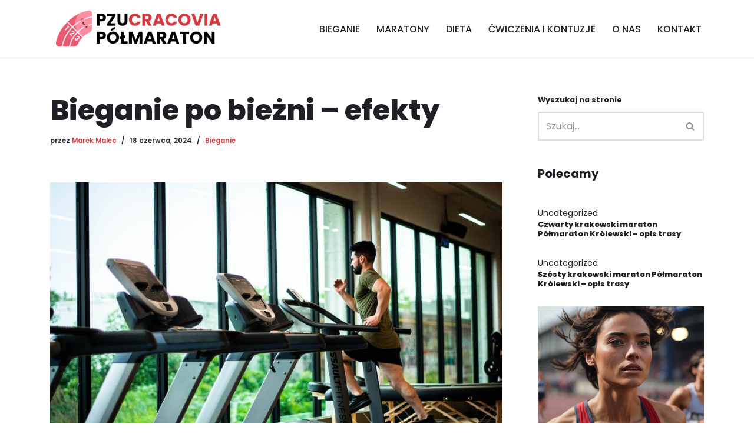

--- FILE ---
content_type: text/html; charset=UTF-8
request_url: https://pzucracoviapolmaraton.pl/bieganie-po-biezni-efekty/
body_size: 21121
content:
<!DOCTYPE html>
<html lang="pl-PL" prefix="og: https://ogp.me/ns#">

<head>
	
	<meta charset="UTF-8">
	<meta name="viewport" content="width=device-width, initial-scale=1, minimum-scale=1">
	<link rel="profile" href="https://gmpg.org/xfn/11">
		
<!-- Optymalizacja wyszukiwarek według Rank Math - https://rankmath.com/ -->
<title>Bieganie po bieżni - efekty - Cracovia Maraton</title>
<meta name="description" content="Bieganie po bieżni to popularna forma aktywności fizycznej, która zyskuje coraz większą popularność wśród osób pragnących utrzymać aktywny tryb życia i"/>
<meta name="robots" content="index, follow, max-snippet:-1, max-video-preview:-1, max-image-preview:large"/>
<link rel="canonical" href="https://pzucracoviapolmaraton.pl/bieganie-po-biezni-efekty/" />
<meta property="og:locale" content="pl_PL" />
<meta property="og:type" content="article" />
<meta property="og:title" content="Bieganie po bieżni - efekty - Cracovia Maraton" />
<meta property="og:description" content="Bieganie po bieżni to popularna forma aktywności fizycznej, która zyskuje coraz większą popularność wśród osób pragnących utrzymać aktywny tryb życia i" />
<meta property="og:url" content="https://pzucracoviapolmaraton.pl/bieganie-po-biezni-efekty/" />
<meta property="og:site_name" content="cracovia maraton" />
<meta property="article:section" content="Bieganie" />
<meta property="og:updated_time" content="2024-07-10T08:19:11+00:00" />
<meta property="og:image" content="https://pzucracoviapolmaraton.pl/wp-content/uploads/2024/07/8545861.jpg" />
<meta property="og:image:secure_url" content="https://pzucracoviapolmaraton.pl/wp-content/uploads/2024/07/8545861.jpg" />
<meta property="og:image:width" content="1280" />
<meta property="og:image:height" content="853" />
<meta property="og:image:alt" content="Bieganie po bieżni - efekty" />
<meta property="og:image:type" content="image/jpeg" />
<meta property="article:published_time" content="2024-06-18T10:58:06+00:00" />
<meta property="article:modified_time" content="2024-07-10T08:19:11+00:00" />
<meta name="twitter:card" content="summary_large_image" />
<meta name="twitter:title" content="Bieganie po bieżni - efekty - Cracovia Maraton" />
<meta name="twitter:description" content="Bieganie po bieżni to popularna forma aktywności fizycznej, która zyskuje coraz większą popularność wśród osób pragnących utrzymać aktywny tryb życia i" />
<meta name="twitter:image" content="https://pzucracoviapolmaraton.pl/wp-content/uploads/2024/07/8545861.jpg" />
<meta name="twitter:label1" content="Napisane przez" />
<meta name="twitter:data1" content="Marek Malec" />
<meta name="twitter:label2" content="Czas czytania" />
<meta name="twitter:data2" content="3 minuty" />
<script type="application/ld+json" class="rank-math-schema">{"@context":"https://schema.org","@graph":[{"@type":["Person","Organization"],"@id":"https://pzucracoviapolmaraton.pl/#person","name":"cracovia maraton","logo":{"@type":"ImageObject","@id":"https://pzucracoviapolmaraton.pl/#logo","url":"https://pzucracoviapolmaraton.pl/wp-content/uploads/2020/11/gym-logo-150x112.png","contentUrl":"https://pzucracoviapolmaraton.pl/wp-content/uploads/2020/11/gym-logo-150x112.png","caption":"cracovia maraton","inLanguage":"pl-PL"},"image":{"@type":"ImageObject","@id":"https://pzucracoviapolmaraton.pl/#logo","url":"https://pzucracoviapolmaraton.pl/wp-content/uploads/2020/11/gym-logo-150x112.png","contentUrl":"https://pzucracoviapolmaraton.pl/wp-content/uploads/2020/11/gym-logo-150x112.png","caption":"cracovia maraton","inLanguage":"pl-PL"}},{"@type":"WebSite","@id":"https://pzucracoviapolmaraton.pl/#website","url":"https://pzucracoviapolmaraton.pl","name":"cracovia maraton","alternateName":"maraton","publisher":{"@id":"https://pzucracoviapolmaraton.pl/#person"},"inLanguage":"pl-PL"},{"@type":"ImageObject","@id":"https://pzucracoviapolmaraton.pl/wp-content/uploads/2024/07/8545861.jpg","url":"https://pzucracoviapolmaraton.pl/wp-content/uploads/2024/07/8545861.jpg","width":"1280","height":"853","caption":"Bieganie po bie\u017cni - efekty","inLanguage":"pl-PL"},{"@type":"WebPage","@id":"https://pzucracoviapolmaraton.pl/bieganie-po-biezni-efekty/#webpage","url":"https://pzucracoviapolmaraton.pl/bieganie-po-biezni-efekty/","name":"Bieganie po bie\u017cni - efekty - Cracovia Maraton","datePublished":"2024-06-18T10:58:06+00:00","dateModified":"2024-07-10T08:19:11+00:00","isPartOf":{"@id":"https://pzucracoviapolmaraton.pl/#website"},"primaryImageOfPage":{"@id":"https://pzucracoviapolmaraton.pl/wp-content/uploads/2024/07/8545861.jpg"},"inLanguage":"pl-PL"},{"@type":"Person","@id":"https://pzucracoviapolmaraton.pl/author/maratonczyk/","name":"Marek Malec","url":"https://pzucracoviapolmaraton.pl/author/maratonczyk/","image":{"@type":"ImageObject","@id":"https://secure.gravatar.com/avatar/53e6a79db4ec705fe9903fc72ddb51132293b9831c30dde54a3752c7e56b1ef1?s=96&amp;d=mm&amp;r=g","url":"https://secure.gravatar.com/avatar/53e6a79db4ec705fe9903fc72ddb51132293b9831c30dde54a3752c7e56b1ef1?s=96&amp;d=mm&amp;r=g","caption":"Marek Malec","inLanguage":"pl-PL"}},{"@type":"BlogPosting","headline":"Bieganie po bie\u017cni - efekty - Cracovia Maraton","datePublished":"2024-06-18T10:58:06+00:00","dateModified":"2024-07-10T08:19:11+00:00","articleSection":"Bieganie","author":{"@id":"https://pzucracoviapolmaraton.pl/author/maratonczyk/","name":"Marek Malec"},"publisher":{"@id":"https://pzucracoviapolmaraton.pl/#person"},"description":"Bieganie po bie\u017cni to popularna forma aktywno\u015bci fizycznej, kt\u00f3ra zyskuje coraz wi\u0119ksz\u0105 popularno\u015b\u0107 w\u015br\u00f3d os\u00f3b pragn\u0105cych utrzyma\u0107 aktywny tryb \u017cycia i","name":"Bieganie po bie\u017cni - efekty - Cracovia Maraton","@id":"https://pzucracoviapolmaraton.pl/bieganie-po-biezni-efekty/#richSnippet","isPartOf":{"@id":"https://pzucracoviapolmaraton.pl/bieganie-po-biezni-efekty/#webpage"},"image":{"@id":"https://pzucracoviapolmaraton.pl/wp-content/uploads/2024/07/8545861.jpg"},"inLanguage":"pl-PL","mainEntityOfPage":{"@id":"https://pzucracoviapolmaraton.pl/bieganie-po-biezni-efekty/#webpage"}}]}</script>
<!-- /Wtyczka Rank Math WordPress SEO -->

<link rel='dns-prefetch' href='//fonts.googleapis.com' />
<link rel="alternate" type="application/rss+xml" title="Cracovia Maraton &raquo; Kanał z wpisami" href="https://pzucracoviapolmaraton.pl/feed/" />
<link rel="alternate" title="oEmbed (JSON)" type="application/json+oembed" href="https://pzucracoviapolmaraton.pl/wp-json/oembed/1.0/embed?url=https%3A%2F%2Fpzucracoviapolmaraton.pl%2Fbieganie-po-biezni-efekty%2F" />
<link rel="alternate" title="oEmbed (XML)" type="text/xml+oembed" href="https://pzucracoviapolmaraton.pl/wp-json/oembed/1.0/embed?url=https%3A%2F%2Fpzucracoviapolmaraton.pl%2Fbieganie-po-biezni-efekty%2F&#038;format=xml" />
<style id='wp-img-auto-sizes-contain-inline-css'>
img:is([sizes=auto i],[sizes^="auto," i]){contain-intrinsic-size:3000px 1500px}
/*# sourceURL=wp-img-auto-sizes-contain-inline-css */
</style>
<style id='wp-emoji-styles-inline-css'>

	img.wp-smiley, img.emoji {
		display: inline !important;
		border: none !important;
		box-shadow: none !important;
		height: 1em !important;
		width: 1em !important;
		margin: 0 0.07em !important;
		vertical-align: -0.1em !important;
		background: none !important;
		padding: 0 !important;
	}
/*# sourceURL=wp-emoji-styles-inline-css */
</style>
<style id='wp-block-library-inline-css'>
:root{--wp-block-synced-color:#7a00df;--wp-block-synced-color--rgb:122,0,223;--wp-bound-block-color:var(--wp-block-synced-color);--wp-editor-canvas-background:#ddd;--wp-admin-theme-color:#007cba;--wp-admin-theme-color--rgb:0,124,186;--wp-admin-theme-color-darker-10:#006ba1;--wp-admin-theme-color-darker-10--rgb:0,107,160.5;--wp-admin-theme-color-darker-20:#005a87;--wp-admin-theme-color-darker-20--rgb:0,90,135;--wp-admin-border-width-focus:2px}@media (min-resolution:192dpi){:root{--wp-admin-border-width-focus:1.5px}}.wp-element-button{cursor:pointer}:root .has-very-light-gray-background-color{background-color:#eee}:root .has-very-dark-gray-background-color{background-color:#313131}:root .has-very-light-gray-color{color:#eee}:root .has-very-dark-gray-color{color:#313131}:root .has-vivid-green-cyan-to-vivid-cyan-blue-gradient-background{background:linear-gradient(135deg,#00d084,#0693e3)}:root .has-purple-crush-gradient-background{background:linear-gradient(135deg,#34e2e4,#4721fb 50%,#ab1dfe)}:root .has-hazy-dawn-gradient-background{background:linear-gradient(135deg,#faaca8,#dad0ec)}:root .has-subdued-olive-gradient-background{background:linear-gradient(135deg,#fafae1,#67a671)}:root .has-atomic-cream-gradient-background{background:linear-gradient(135deg,#fdd79a,#004a59)}:root .has-nightshade-gradient-background{background:linear-gradient(135deg,#330968,#31cdcf)}:root .has-midnight-gradient-background{background:linear-gradient(135deg,#020381,#2874fc)}:root{--wp--preset--font-size--normal:16px;--wp--preset--font-size--huge:42px}.has-regular-font-size{font-size:1em}.has-larger-font-size{font-size:2.625em}.has-normal-font-size{font-size:var(--wp--preset--font-size--normal)}.has-huge-font-size{font-size:var(--wp--preset--font-size--huge)}.has-text-align-center{text-align:center}.has-text-align-left{text-align:left}.has-text-align-right{text-align:right}.has-fit-text{white-space:nowrap!important}#end-resizable-editor-section{display:none}.aligncenter{clear:both}.items-justified-left{justify-content:flex-start}.items-justified-center{justify-content:center}.items-justified-right{justify-content:flex-end}.items-justified-space-between{justify-content:space-between}.screen-reader-text{border:0;clip-path:inset(50%);height:1px;margin:-1px;overflow:hidden;padding:0;position:absolute;width:1px;word-wrap:normal!important}.screen-reader-text:focus{background-color:#ddd;clip-path:none;color:#444;display:block;font-size:1em;height:auto;left:5px;line-height:normal;padding:15px 23px 14px;text-decoration:none;top:5px;width:auto;z-index:100000}html :where(.has-border-color){border-style:solid}html :where([style*=border-top-color]){border-top-style:solid}html :where([style*=border-right-color]){border-right-style:solid}html :where([style*=border-bottom-color]){border-bottom-style:solid}html :where([style*=border-left-color]){border-left-style:solid}html :where([style*=border-width]){border-style:solid}html :where([style*=border-top-width]){border-top-style:solid}html :where([style*=border-right-width]){border-right-style:solid}html :where([style*=border-bottom-width]){border-bottom-style:solid}html :where([style*=border-left-width]){border-left-style:solid}html :where(img[class*=wp-image-]){height:auto;max-width:100%}:where(figure){margin:0 0 1em}html :where(.is-position-sticky){--wp-admin--admin-bar--position-offset:var(--wp-admin--admin-bar--height,0px)}@media screen and (max-width:600px){html :where(.is-position-sticky){--wp-admin--admin-bar--position-offset:0px}}

/*# sourceURL=wp-block-library-inline-css */
</style><style id='wp-block-heading-inline-css'>
h1:where(.wp-block-heading).has-background,h2:where(.wp-block-heading).has-background,h3:where(.wp-block-heading).has-background,h4:where(.wp-block-heading).has-background,h5:where(.wp-block-heading).has-background,h6:where(.wp-block-heading).has-background{padding:1.25em 2.375em}h1.has-text-align-left[style*=writing-mode]:where([style*=vertical-lr]),h1.has-text-align-right[style*=writing-mode]:where([style*=vertical-rl]),h2.has-text-align-left[style*=writing-mode]:where([style*=vertical-lr]),h2.has-text-align-right[style*=writing-mode]:where([style*=vertical-rl]),h3.has-text-align-left[style*=writing-mode]:where([style*=vertical-lr]),h3.has-text-align-right[style*=writing-mode]:where([style*=vertical-rl]),h4.has-text-align-left[style*=writing-mode]:where([style*=vertical-lr]),h4.has-text-align-right[style*=writing-mode]:where([style*=vertical-rl]),h5.has-text-align-left[style*=writing-mode]:where([style*=vertical-lr]),h5.has-text-align-right[style*=writing-mode]:where([style*=vertical-rl]),h6.has-text-align-left[style*=writing-mode]:where([style*=vertical-lr]),h6.has-text-align-right[style*=writing-mode]:where([style*=vertical-rl]){rotate:180deg}
/*# sourceURL=https://pzucracoviapolmaraton.pl/wp-includes/blocks/heading/style.min.css */
</style>
<style id='wp-block-list-inline-css'>
ol,ul{box-sizing:border-box}:root :where(.wp-block-list.has-background){padding:1.25em 2.375em}
/*# sourceURL=https://pzucracoviapolmaraton.pl/wp-includes/blocks/list/style.min.css */
</style>
<style id='wp-block-paragraph-inline-css'>
.is-small-text{font-size:.875em}.is-regular-text{font-size:1em}.is-large-text{font-size:2.25em}.is-larger-text{font-size:3em}.has-drop-cap:not(:focus):first-letter{float:left;font-size:8.4em;font-style:normal;font-weight:100;line-height:.68;margin:.05em .1em 0 0;text-transform:uppercase}body.rtl .has-drop-cap:not(:focus):first-letter{float:none;margin-left:.1em}p.has-drop-cap.has-background{overflow:hidden}:root :where(p.has-background){padding:1.25em 2.375em}:where(p.has-text-color:not(.has-link-color)) a{color:inherit}p.has-text-align-left[style*="writing-mode:vertical-lr"],p.has-text-align-right[style*="writing-mode:vertical-rl"]{rotate:180deg}
/*# sourceURL=https://pzucracoviapolmaraton.pl/wp-includes/blocks/paragraph/style.min.css */
</style>
<link rel='stylesheet' id='otter-posts-grid-style-css' href='https://pzucracoviapolmaraton.pl/wp-content/plugins/otter-blocks/build/blocks/posts-grid/style.css?ver=1f3cd78557ad425c7930' media='all' />
<style id='global-styles-inline-css'>
:root{--wp--preset--aspect-ratio--square: 1;--wp--preset--aspect-ratio--4-3: 4/3;--wp--preset--aspect-ratio--3-4: 3/4;--wp--preset--aspect-ratio--3-2: 3/2;--wp--preset--aspect-ratio--2-3: 2/3;--wp--preset--aspect-ratio--16-9: 16/9;--wp--preset--aspect-ratio--9-16: 9/16;--wp--preset--color--black: #000000;--wp--preset--color--cyan-bluish-gray: #abb8c3;--wp--preset--color--white: #ffffff;--wp--preset--color--pale-pink: #f78da7;--wp--preset--color--vivid-red: #cf2e2e;--wp--preset--color--luminous-vivid-orange: #ff6900;--wp--preset--color--luminous-vivid-amber: #fcb900;--wp--preset--color--light-green-cyan: #7bdcb5;--wp--preset--color--vivid-green-cyan: #00d084;--wp--preset--color--pale-cyan-blue: #8ed1fc;--wp--preset--color--vivid-cyan-blue: #0693e3;--wp--preset--color--vivid-purple: #9b51e0;--wp--preset--color--neve-link-color: var(--nv-primary-accent);--wp--preset--color--neve-link-hover-color: var(--nv-secondary-accent);--wp--preset--color--nv-site-bg: var(--nv-site-bg);--wp--preset--color--nv-light-bg: var(--nv-light-bg);--wp--preset--color--nv-dark-bg: var(--nv-dark-bg);--wp--preset--color--neve-text-color: var(--nv-text-color);--wp--preset--color--nv-text-dark-bg: var(--nv-text-dark-bg);--wp--preset--color--nv-c-1: var(--nv-c-1);--wp--preset--color--nv-c-2: var(--nv-c-2);--wp--preset--gradient--vivid-cyan-blue-to-vivid-purple: linear-gradient(135deg,rgb(6,147,227) 0%,rgb(155,81,224) 100%);--wp--preset--gradient--light-green-cyan-to-vivid-green-cyan: linear-gradient(135deg,rgb(122,220,180) 0%,rgb(0,208,130) 100%);--wp--preset--gradient--luminous-vivid-amber-to-luminous-vivid-orange: linear-gradient(135deg,rgb(252,185,0) 0%,rgb(255,105,0) 100%);--wp--preset--gradient--luminous-vivid-orange-to-vivid-red: linear-gradient(135deg,rgb(255,105,0) 0%,rgb(207,46,46) 100%);--wp--preset--gradient--very-light-gray-to-cyan-bluish-gray: linear-gradient(135deg,rgb(238,238,238) 0%,rgb(169,184,195) 100%);--wp--preset--gradient--cool-to-warm-spectrum: linear-gradient(135deg,rgb(74,234,220) 0%,rgb(151,120,209) 20%,rgb(207,42,186) 40%,rgb(238,44,130) 60%,rgb(251,105,98) 80%,rgb(254,248,76) 100%);--wp--preset--gradient--blush-light-purple: linear-gradient(135deg,rgb(255,206,236) 0%,rgb(152,150,240) 100%);--wp--preset--gradient--blush-bordeaux: linear-gradient(135deg,rgb(254,205,165) 0%,rgb(254,45,45) 50%,rgb(107,0,62) 100%);--wp--preset--gradient--luminous-dusk: linear-gradient(135deg,rgb(255,203,112) 0%,rgb(199,81,192) 50%,rgb(65,88,208) 100%);--wp--preset--gradient--pale-ocean: linear-gradient(135deg,rgb(255,245,203) 0%,rgb(182,227,212) 50%,rgb(51,167,181) 100%);--wp--preset--gradient--electric-grass: linear-gradient(135deg,rgb(202,248,128) 0%,rgb(113,206,126) 100%);--wp--preset--gradient--midnight: linear-gradient(135deg,rgb(2,3,129) 0%,rgb(40,116,252) 100%);--wp--preset--font-size--small: 13px;--wp--preset--font-size--medium: 20px;--wp--preset--font-size--large: 36px;--wp--preset--font-size--x-large: 42px;--wp--preset--spacing--20: 0.44rem;--wp--preset--spacing--30: 0.67rem;--wp--preset--spacing--40: 1rem;--wp--preset--spacing--50: 1.5rem;--wp--preset--spacing--60: 2.25rem;--wp--preset--spacing--70: 3.38rem;--wp--preset--spacing--80: 5.06rem;--wp--preset--shadow--natural: 6px 6px 9px rgba(0, 0, 0, 0.2);--wp--preset--shadow--deep: 12px 12px 50px rgba(0, 0, 0, 0.4);--wp--preset--shadow--sharp: 6px 6px 0px rgba(0, 0, 0, 0.2);--wp--preset--shadow--outlined: 6px 6px 0px -3px rgb(255, 255, 255), 6px 6px rgb(0, 0, 0);--wp--preset--shadow--crisp: 6px 6px 0px rgb(0, 0, 0);}:where(.is-layout-flex){gap: 0.5em;}:where(.is-layout-grid){gap: 0.5em;}body .is-layout-flex{display: flex;}.is-layout-flex{flex-wrap: wrap;align-items: center;}.is-layout-flex > :is(*, div){margin: 0;}body .is-layout-grid{display: grid;}.is-layout-grid > :is(*, div){margin: 0;}:where(.wp-block-columns.is-layout-flex){gap: 2em;}:where(.wp-block-columns.is-layout-grid){gap: 2em;}:where(.wp-block-post-template.is-layout-flex){gap: 1.25em;}:where(.wp-block-post-template.is-layout-grid){gap: 1.25em;}.has-black-color{color: var(--wp--preset--color--black) !important;}.has-cyan-bluish-gray-color{color: var(--wp--preset--color--cyan-bluish-gray) !important;}.has-white-color{color: var(--wp--preset--color--white) !important;}.has-pale-pink-color{color: var(--wp--preset--color--pale-pink) !important;}.has-vivid-red-color{color: var(--wp--preset--color--vivid-red) !important;}.has-luminous-vivid-orange-color{color: var(--wp--preset--color--luminous-vivid-orange) !important;}.has-luminous-vivid-amber-color{color: var(--wp--preset--color--luminous-vivid-amber) !important;}.has-light-green-cyan-color{color: var(--wp--preset--color--light-green-cyan) !important;}.has-vivid-green-cyan-color{color: var(--wp--preset--color--vivid-green-cyan) !important;}.has-pale-cyan-blue-color{color: var(--wp--preset--color--pale-cyan-blue) !important;}.has-vivid-cyan-blue-color{color: var(--wp--preset--color--vivid-cyan-blue) !important;}.has-vivid-purple-color{color: var(--wp--preset--color--vivid-purple) !important;}.has-neve-link-color-color{color: var(--wp--preset--color--neve-link-color) !important;}.has-neve-link-hover-color-color{color: var(--wp--preset--color--neve-link-hover-color) !important;}.has-nv-site-bg-color{color: var(--wp--preset--color--nv-site-bg) !important;}.has-nv-light-bg-color{color: var(--wp--preset--color--nv-light-bg) !important;}.has-nv-dark-bg-color{color: var(--wp--preset--color--nv-dark-bg) !important;}.has-neve-text-color-color{color: var(--wp--preset--color--neve-text-color) !important;}.has-nv-text-dark-bg-color{color: var(--wp--preset--color--nv-text-dark-bg) !important;}.has-nv-c-1-color{color: var(--wp--preset--color--nv-c-1) !important;}.has-nv-c-2-color{color: var(--wp--preset--color--nv-c-2) !important;}.has-black-background-color{background-color: var(--wp--preset--color--black) !important;}.has-cyan-bluish-gray-background-color{background-color: var(--wp--preset--color--cyan-bluish-gray) !important;}.has-white-background-color{background-color: var(--wp--preset--color--white) !important;}.has-pale-pink-background-color{background-color: var(--wp--preset--color--pale-pink) !important;}.has-vivid-red-background-color{background-color: var(--wp--preset--color--vivid-red) !important;}.has-luminous-vivid-orange-background-color{background-color: var(--wp--preset--color--luminous-vivid-orange) !important;}.has-luminous-vivid-amber-background-color{background-color: var(--wp--preset--color--luminous-vivid-amber) !important;}.has-light-green-cyan-background-color{background-color: var(--wp--preset--color--light-green-cyan) !important;}.has-vivid-green-cyan-background-color{background-color: var(--wp--preset--color--vivid-green-cyan) !important;}.has-pale-cyan-blue-background-color{background-color: var(--wp--preset--color--pale-cyan-blue) !important;}.has-vivid-cyan-blue-background-color{background-color: var(--wp--preset--color--vivid-cyan-blue) !important;}.has-vivid-purple-background-color{background-color: var(--wp--preset--color--vivid-purple) !important;}.has-neve-link-color-background-color{background-color: var(--wp--preset--color--neve-link-color) !important;}.has-neve-link-hover-color-background-color{background-color: var(--wp--preset--color--neve-link-hover-color) !important;}.has-nv-site-bg-background-color{background-color: var(--wp--preset--color--nv-site-bg) !important;}.has-nv-light-bg-background-color{background-color: var(--wp--preset--color--nv-light-bg) !important;}.has-nv-dark-bg-background-color{background-color: var(--wp--preset--color--nv-dark-bg) !important;}.has-neve-text-color-background-color{background-color: var(--wp--preset--color--neve-text-color) !important;}.has-nv-text-dark-bg-background-color{background-color: var(--wp--preset--color--nv-text-dark-bg) !important;}.has-nv-c-1-background-color{background-color: var(--wp--preset--color--nv-c-1) !important;}.has-nv-c-2-background-color{background-color: var(--wp--preset--color--nv-c-2) !important;}.has-black-border-color{border-color: var(--wp--preset--color--black) !important;}.has-cyan-bluish-gray-border-color{border-color: var(--wp--preset--color--cyan-bluish-gray) !important;}.has-white-border-color{border-color: var(--wp--preset--color--white) !important;}.has-pale-pink-border-color{border-color: var(--wp--preset--color--pale-pink) !important;}.has-vivid-red-border-color{border-color: var(--wp--preset--color--vivid-red) !important;}.has-luminous-vivid-orange-border-color{border-color: var(--wp--preset--color--luminous-vivid-orange) !important;}.has-luminous-vivid-amber-border-color{border-color: var(--wp--preset--color--luminous-vivid-amber) !important;}.has-light-green-cyan-border-color{border-color: var(--wp--preset--color--light-green-cyan) !important;}.has-vivid-green-cyan-border-color{border-color: var(--wp--preset--color--vivid-green-cyan) !important;}.has-pale-cyan-blue-border-color{border-color: var(--wp--preset--color--pale-cyan-blue) !important;}.has-vivid-cyan-blue-border-color{border-color: var(--wp--preset--color--vivid-cyan-blue) !important;}.has-vivid-purple-border-color{border-color: var(--wp--preset--color--vivid-purple) !important;}.has-neve-link-color-border-color{border-color: var(--wp--preset--color--neve-link-color) !important;}.has-neve-link-hover-color-border-color{border-color: var(--wp--preset--color--neve-link-hover-color) !important;}.has-nv-site-bg-border-color{border-color: var(--wp--preset--color--nv-site-bg) !important;}.has-nv-light-bg-border-color{border-color: var(--wp--preset--color--nv-light-bg) !important;}.has-nv-dark-bg-border-color{border-color: var(--wp--preset--color--nv-dark-bg) !important;}.has-neve-text-color-border-color{border-color: var(--wp--preset--color--neve-text-color) !important;}.has-nv-text-dark-bg-border-color{border-color: var(--wp--preset--color--nv-text-dark-bg) !important;}.has-nv-c-1-border-color{border-color: var(--wp--preset--color--nv-c-1) !important;}.has-nv-c-2-border-color{border-color: var(--wp--preset--color--nv-c-2) !important;}.has-vivid-cyan-blue-to-vivid-purple-gradient-background{background: var(--wp--preset--gradient--vivid-cyan-blue-to-vivid-purple) !important;}.has-light-green-cyan-to-vivid-green-cyan-gradient-background{background: var(--wp--preset--gradient--light-green-cyan-to-vivid-green-cyan) !important;}.has-luminous-vivid-amber-to-luminous-vivid-orange-gradient-background{background: var(--wp--preset--gradient--luminous-vivid-amber-to-luminous-vivid-orange) !important;}.has-luminous-vivid-orange-to-vivid-red-gradient-background{background: var(--wp--preset--gradient--luminous-vivid-orange-to-vivid-red) !important;}.has-very-light-gray-to-cyan-bluish-gray-gradient-background{background: var(--wp--preset--gradient--very-light-gray-to-cyan-bluish-gray) !important;}.has-cool-to-warm-spectrum-gradient-background{background: var(--wp--preset--gradient--cool-to-warm-spectrum) !important;}.has-blush-light-purple-gradient-background{background: var(--wp--preset--gradient--blush-light-purple) !important;}.has-blush-bordeaux-gradient-background{background: var(--wp--preset--gradient--blush-bordeaux) !important;}.has-luminous-dusk-gradient-background{background: var(--wp--preset--gradient--luminous-dusk) !important;}.has-pale-ocean-gradient-background{background: var(--wp--preset--gradient--pale-ocean) !important;}.has-electric-grass-gradient-background{background: var(--wp--preset--gradient--electric-grass) !important;}.has-midnight-gradient-background{background: var(--wp--preset--gradient--midnight) !important;}.has-small-font-size{font-size: var(--wp--preset--font-size--small) !important;}.has-medium-font-size{font-size: var(--wp--preset--font-size--medium) !important;}.has-large-font-size{font-size: var(--wp--preset--font-size--large) !important;}.has-x-large-font-size{font-size: var(--wp--preset--font-size--x-large) !important;}
/*# sourceURL=global-styles-inline-css */
</style>

<style id='classic-theme-styles-inline-css'>
/*! This file is auto-generated */
.wp-block-button__link{color:#fff;background-color:#32373c;border-radius:9999px;box-shadow:none;text-decoration:none;padding:calc(.667em + 2px) calc(1.333em + 2px);font-size:1.125em}.wp-block-file__button{background:#32373c;color:#fff;text-decoration:none}
/*# sourceURL=/wp-includes/css/classic-themes.min.css */
</style>
<link rel='stylesheet' id='ez-toc-css' href='https://pzucracoviapolmaraton.pl/wp-content/plugins/easy-table-of-contents/assets/css/screen.min.css?ver=2.0.80' media='all' />
<style id='ez-toc-inline-css'>
div#ez-toc-container .ez-toc-title {font-size: 120%;}div#ez-toc-container .ez-toc-title {font-weight: 500;}div#ez-toc-container ul li , div#ez-toc-container ul li a {font-size: 95%;}div#ez-toc-container ul li , div#ez-toc-container ul li a {font-weight: 500;}div#ez-toc-container nav ul ul li {font-size: 90%;}.ez-toc-box-title {font-weight: bold; margin-bottom: 10px; text-align: center; text-transform: uppercase; letter-spacing: 1px; color: #666; padding-bottom: 5px;position:absolute;top:-4%;left:5%;background-color: inherit;transition: top 0.3s ease;}.ez-toc-box-title.toc-closed {top:-25%;}
.ez-toc-container-direction {direction: ltr;}.ez-toc-counter ul{counter-reset: item ;}.ez-toc-counter nav ul li a::before {content: counters(item, '.', decimal) '. ';display: inline-block;counter-increment: item;flex-grow: 0;flex-shrink: 0;margin-right: .2em; float: left; }.ez-toc-widget-direction {direction: ltr;}.ez-toc-widget-container ul{counter-reset: item ;}.ez-toc-widget-container nav ul li a::before {content: counters(item, '.', decimal) '. ';display: inline-block;counter-increment: item;flex-grow: 0;flex-shrink: 0;margin-right: .2em; float: left; }
/*# sourceURL=ez-toc-inline-css */
</style>
<link rel='stylesheet' id='neve-style-css' href='https://pzucracoviapolmaraton.pl/wp-content/themes/neve/style-main-new.min.css?ver=4.2.2' media='all' />
<style id='neve-style-inline-css'>
.is-menu-sidebar .header-menu-sidebar { visibility: visible; }.is-menu-sidebar.menu_sidebar_slide_left .header-menu-sidebar { transform: translate3d(0, 0, 0); left: 0; }.is-menu-sidebar.menu_sidebar_slide_right .header-menu-sidebar { transform: translate3d(0, 0, 0); right: 0; }.is-menu-sidebar.menu_sidebar_pull_right .header-menu-sidebar, .is-menu-sidebar.menu_sidebar_pull_left .header-menu-sidebar { transform: translateX(0); }.is-menu-sidebar.menu_sidebar_dropdown .header-menu-sidebar { height: auto; }.is-menu-sidebar.menu_sidebar_dropdown .header-menu-sidebar-inner { max-height: 400px; padding: 20px 0; }.is-menu-sidebar.menu_sidebar_full_canvas .header-menu-sidebar { opacity: 1; }.header-menu-sidebar .menu-item-nav-search:not(.floating) { pointer-events: none; }.header-menu-sidebar .menu-item-nav-search .is-menu-sidebar { pointer-events: unset; }@media screen and (max-width: 960px) { .builder-item.cr .item--inner { --textalign: center; --justify: center; } }
.nv-meta-list li.meta:not(:last-child):after { content:"/" }.nv-meta-list .no-mobile{
			display:none;
		}.nv-meta-list li.last::after{
			content: ""!important;
		}@media (min-width: 769px) {
			.nv-meta-list .no-mobile {
				display: inline-block;
			}
			.nv-meta-list li.last:not(:last-child)::after {
		 		content: "/" !important;
			}
		}
 :root{ --container: 748px;--postwidth:100%; --primarybtnbg: var(--nv-primary-accent); --secondarybtnbg: var(--nv-secondary-accent); --primarybtnhoverbg: var(--nv-secondary-accent); --secondarybtnhoverbg: var(--nv-primary-accent); --primarybtncolor: #ffffff; --secondarybtncolor: #1f2025; --primarybtnhovercolor: #1f2025; --secondarybtnhovercolor: #ffffff;--primarybtnborderradius:0;--secondarybtnborderradius:0;--btnpadding:20px 40px;--primarybtnpadding:20px 40px;--secondarybtnpadding:20px 40px; --bodyfontfamily: Poppins; --bodyfontsize: 15px; --bodylineheight: 1.6; --bodyletterspacing: 0px; --bodyfontweight: 400; --bodytexttransform: none; --headingsfontfamily: Poppins; --h1fontsize: 35px; --h1fontweight: 800; --h1lineheight: 1.4em; --h1letterspacing: 0px; --h1texttransform: none; --h2fontsize: 25px; --h2fontweight: 800; --h2lineheight: 1.7em; --h2letterspacing: 0px; --h2texttransform: none; --h3fontsize: 18px; --h3fontweight: 800; --h3lineheight: 2.3; --h3letterspacing: 0px; --h3texttransform: none; --h4fontsize: 12px; --h4fontweight: 800; --h4lineheight: 1.6em; --h4letterspacing: 0px; --h4texttransform: none; --h5fontsize: 14px; --h5fontweight: 700; --h5lineheight: 1.6; --h5letterspacing: 0px; --h5texttransform: none; --h6fontsize: 13px; --h6fontweight: 700; --h6lineheight: 1.6; --h6letterspacing: 0px; --h6texttransform: none;--formfieldborderwidth:2px;--formfieldborderradius:3px; --formfieldbgcolor: var(--nv-site-bg); --formfieldbordercolor: #dddddd; --formfieldcolor: var(--nv-text-color);--formfieldpadding:10px 12px; } .nv-index-posts{ --borderradius:0px; } .has-neve-button-color-color{ color: var(--nv-primary-accent)!important; } .has-neve-button-color-background-color{ background-color: var(--nv-primary-accent)!important; } .single-post-container .alignfull > [class*="__inner-container"], .single-post-container .alignwide > [class*="__inner-container"]{ max-width:718px } .nv-meta-list{ --avatarsize: 20px; } .single .nv-meta-list{ --avatarsize: 20px; } .blog .nv-meta-list li, .archive .nv-meta-list li{ --fontweight: 600; --texttransform: uppercase; } .single h1.entry-title{ --fontsize: 32px; } .single .nv-meta-list li{ --fontweight: 600; } .nv-post-cover{ --height: 250px;--padding:40px 15px;--justify: flex-start; --textalign: left; --valign: center; } .nv-post-cover .nv-title-meta-wrap, .nv-page-title-wrap, .entry-header{ --textalign: left; } .nv-is-boxed.nv-title-meta-wrap{ --padding:40px 15px; --bgcolor: var(--nv-dark-bg); } .nv-overlay{ --opacity: 50; --blendmode: normal; } .nv-is-boxed.nv-comments-wrap{ --padding:20px; } .nv-is-boxed.comment-respond{ --padding:20px; } .single:not(.single-product), .page{ --c-vspace:0 0 0 0;; } .scroll-to-top{ --color: var(--nv-text-dark-bg);--padding:8px 10px; --borderradius: 3px; --bgcolor: var(--nv-primary-accent); --hovercolor: var(--nv-text-dark-bg); --hoverbgcolor: var(--nv-primary-accent);--size:16px; } .global-styled{ --bgcolor: var(--nv-site-bg); } .header-top{ --rowbcolor: var(--nv-light-bg); --color: var(--nv-text-color); --bgcolor: #ffffff; } .header-main{ --rowbwidth:0px; --rowbcolor: #ececec; --color: var(--nv-text-color); --bgcolor: var(--nv-site-bg); } .header-bottom{ --rowbcolor: var(--nv-light-bg); --color: var(--nv-text-color); --bgcolor: #ffffff; } .header-menu-sidebar-bg{ --justify: flex-start; --textalign: left;--flexg: 1;--wrapdropdownwidth: auto; --color: var(--nv-text-color); --bgcolor: var(--nv-site-bg); } .header-menu-sidebar{ width: 360px; } .builder-item--logo{ --maxwidth: 140px; --color: var(--nv-text-color); --fs: 24px;--padding:10px 0;--margin:0; --textalign: left;--justify: flex-start; } .builder-item--nav-icon,.header-menu-sidebar .close-sidebar-panel .navbar-toggle{ --bgcolor: var(--nv-site-bg); --color: var(--nv-text-color);--borderradius:3px;--borderwidth:1px; } .builder-item--nav-icon{ --label-margin:0 5px 0 0;;--padding:10px 15px;--margin:0; } .builder-item--primary-menu{ --color: var(--nv-text-color); --hovercolor: var(--nv-primary-accent); --hovertextcolor: var(--nv-text-color); --activecolor: var(--nv-primary-accent); --spacing: 20px; --height: 25px;--padding:0;--margin:0; --fontsize: 1em; --lineheight: 1.6em; --letterspacing: 0px; --fontweight: 500; --texttransform: uppercase; --iconsize: 1em; } .hfg-is-group.has-primary-menu .inherit-ff{ --inheritedfw: 500; } .footer-top-inner .row{ grid-template-columns:1fr 1fr 1fr; --valign: flex-start; } .footer-top{ --rowbcolor: var(--nv-light-bg); --color: var(--nv-text-dark-bg); --bgcolor: #24292e; } .footer-main-inner .row{ grid-template-columns:1fr 1fr 1fr; --valign: flex-start; } .footer-main{ --rowbcolor: var(--nv-light-bg); --color: var(--nv-text-color); --bgcolor: var(--nv-site-bg); } .footer-bottom-inner .row{ grid-template-columns:1fr 1fr; --valign: flex-start; } .footer-bottom{ --rowbcolor: var(--nv-light-bg); --color: var(--nv-text-dark-bg); --bgcolor: #d7393e; } @media(min-width: 576px){ :root{ --container: 992px;--postwidth:50%;--btnpadding:20px 40px;--primarybtnpadding:20px 40px;--secondarybtnpadding:20px 40px; --bodyfontsize: 16px; --bodylineheight: 1.6; --bodyletterspacing: 0px; --h1fontsize: 40px; --h1lineheight: 1.6em; --h1letterspacing: 0px; --h2fontsize: 30px; --h2lineheight: 1.6em; --h2letterspacing: 0px; --h3fontsize: 20px; --h3lineheight: 1.6; --h3letterspacing: 0px; --h4fontsize: 18px; --h4lineheight: 1.6em; --h4letterspacing: 0px; --h5fontsize: 16px; --h5lineheight: 1.6; --h5letterspacing: 0px; --h6fontsize: 13px; --h6lineheight: 1.6; --h6letterspacing: 0px; } .single-post-container .alignfull > [class*="__inner-container"], .single-post-container .alignwide > [class*="__inner-container"]{ max-width:962px } .nv-meta-list{ --avatarsize: 20px; } .single .nv-meta-list{ --avatarsize: 20px; } .nv-post-cover{ --height: 320px;--padding:60px 30px;--justify: flex-start; --textalign: left; --valign: center; } .nv-post-cover .nv-title-meta-wrap, .nv-page-title-wrap, .entry-header{ --textalign: left; } .nv-is-boxed.nv-title-meta-wrap{ --padding:60px 30px; } .nv-is-boxed.nv-comments-wrap{ --padding:30px; } .nv-is-boxed.comment-respond{ --padding:30px; } .single:not(.single-product), .page{ --c-vspace:0 0 0 0;; } .scroll-to-top{ --padding:8px 10px;--size:16px; } .header-main{ --rowbwidth:0px; } .header-menu-sidebar-bg{ --justify: flex-start; --textalign: left;--flexg: 1;--wrapdropdownwidth: auto; } .header-menu-sidebar{ width: 360px; } .builder-item--logo{ --maxwidth: 200px; --fs: 24px;--padding:10px 0;--margin:0; --textalign: left;--justify: flex-start; } .builder-item--nav-icon{ --label-margin:0 5px 0 0;;--padding:10px 15px;--margin:0; } .builder-item--primary-menu{ --spacing: 20px; --height: 25px;--padding:0;--margin:0; --fontsize: 1em; --lineheight: 1.6em; --letterspacing: 0px; --iconsize: 1em; } }@media(min-width: 960px){ :root{ --container: 1140px;--postwidth:50%;--btnpadding:20px 40px;--primarybtnpadding:20px 40px;--secondarybtnpadding:20px 40px; --btnfs: 15px; --bodyfontsize: 16px; --bodylineheight: 1.7; --bodyletterspacing: 0px; --h1fontsize: 70px; --h1lineheight: 1.2em; --h1letterspacing: 0px; --h2fontsize: 40px; --h2lineheight: 1.6em; --h2letterspacing: 0px; --h3fontsize: 23px; --h3lineheight: 1.6; --h3letterspacing: 0px; --h4fontsize: 0.8em; --h4lineheight: 1em; --h4letterspacing: 0px; --h5fontsize: 16px; --h5lineheight: 1.6; --h5letterspacing: 0px; --h6fontsize: 13px; --h6lineheight: 1.6; --h6letterspacing: 0px; } body:not(.single):not(.archive):not(.blog):not(.search):not(.error404) .neve-main > .container .col, body.post-type-archive-course .neve-main > .container .col, body.post-type-archive-llms_membership .neve-main > .container .col{ max-width: 100%; } body:not(.single):not(.archive):not(.blog):not(.search):not(.error404) .nv-sidebar-wrap, body.post-type-archive-course .nv-sidebar-wrap, body.post-type-archive-llms_membership .nv-sidebar-wrap{ max-width: 0%; } .neve-main > .archive-container .nv-index-posts.col{ max-width: 100%; } .neve-main > .archive-container .nv-sidebar-wrap{ max-width: 0%; } .neve-main > .single-post-container .nv-single-post-wrap.col{ max-width: 70%; } .single-post-container .alignfull > [class*="__inner-container"], .single-post-container .alignwide > [class*="__inner-container"]{ max-width:768px } .container-fluid.single-post-container .alignfull > [class*="__inner-container"], .container-fluid.single-post-container .alignwide > [class*="__inner-container"]{ max-width:calc(70% + 15px) } .neve-main > .single-post-container .nv-sidebar-wrap{ max-width: 30%; } .nv-meta-list{ --avatarsize: 20px; } .single .nv-meta-list{ --avatarsize: 20px; } .blog .blog-entry-title, .archive .blog-entry-title{ --fontsize: 2em; --lineheight: 1.2em; } .blog .nv-meta-list li, .archive .nv-meta-list li{ --fontsize: 0.8em; } .single h1.entry-title{ --fontsize: 48px; } .single .nv-meta-list li{ --fontsize: 0.8em; } .nv-post-cover{ --height: 400px;--padding:60px 40px;--justify: flex-start; --textalign: left; --valign: center; } .nv-post-cover .nv-title-meta-wrap, .nv-page-title-wrap, .entry-header{ --textalign: left; } .nv-is-boxed.nv-title-meta-wrap{ --padding:60px 40px; } .nv-is-boxed.nv-comments-wrap{ --padding:40px; } .nv-is-boxed.comment-respond{ --padding:40px; } .single:not(.single-product), .page{ --c-vspace:0 0 0 0;; } .scroll-to-top{ --padding:8px 10px;--size:16px; } .header-top{ --height:175px; } .header-main{ --height:80px;--rowbwidth:1px; } .header-menu-sidebar-bg{ --justify: flex-start; --textalign: left;--flexg: 1;--wrapdropdownwidth: auto; } .header-menu-sidebar{ width: 360px; } .builder-item--logo{ --maxwidth: 280px; --fs: 24px;--padding:10px 0;--margin:0; --textalign: left;--justify: flex-start; } .builder-item--nav-icon{ --label-margin:0 5px 0 0;;--padding:10px 15px;--margin:0; } .builder-item--primary-menu{ --spacing: 20px; --height: 25px;--padding:0;--margin:0; --fontsize: 1em; --lineheight: 1.6em; --letterspacing: 0px; --iconsize: 1em; } .footer-top{ --height:260px; } }.scroll-to-top {right: 20px; border: none; position: fixed; bottom: 30px; display: none; opacity: 0; visibility: hidden; transition: opacity 0.3s ease-in-out, visibility 0.3s ease-in-out; align-items: center; justify-content: center; z-index: 999; } @supports (-webkit-overflow-scrolling: touch) { .scroll-to-top { bottom: 74px; } } .scroll-to-top.image { background-position: center; } .scroll-to-top .scroll-to-top-image { width: 100%; height: 100%; } .scroll-to-top .scroll-to-top-label { margin: 0; padding: 5px; } .scroll-to-top:hover { text-decoration: none; } .scroll-to-top.scroll-to-top-left {left: 20px; right: unset;} .scroll-to-top.scroll-show-mobile { display: flex; } @media (min-width: 960px) { .scroll-to-top { display: flex; } }.scroll-to-top { color: var(--color); padding: var(--padding); border-radius: var(--borderradius); background: var(--bgcolor); } .scroll-to-top:hover, .scroll-to-top:focus { color: var(--hovercolor); background: var(--hoverbgcolor); } .scroll-to-top-icon, .scroll-to-top.image .scroll-to-top-image { width: var(--size); height: var(--size); } .scroll-to-top-image { background-image: var(--bgimage); background-size: cover; }:root{--nv-primary-accent:#d7393e;--nv-secondary-accent:#ffb546;--nv-site-bg:#ffffff;--nv-light-bg:#ededed;--nv-dark-bg:#14171c;--nv-text-color:#1f2025;--nv-text-dark-bg:#ffffff;--nv-c-1:rgba(255,182,71,0);--nv-c-2:rgba(30,31,36,0);--nv-fallback-ff:Arial, Helvetica, sans-serif;}
/*# sourceURL=neve-style-inline-css */
</style>
<link rel='stylesheet' id='neve-google-font-poppins-css' href='//fonts.googleapis.com/css?family=Poppins%3A400%2C800%2C700%2C600%2C500&#038;display=swap&#038;subset=latin-ext&#038;ver=4.2.2' media='all' />
<script src="https://pzucracoviapolmaraton.pl/wp-includes/js/jquery/jquery.min.js?ver=3.7.1" id="jquery-core-js"></script>
<script src="https://pzucracoviapolmaraton.pl/wp-includes/js/jquery/jquery-migrate.min.js?ver=3.4.1" id="jquery-migrate-js"></script>
<link rel="https://api.w.org/" href="https://pzucracoviapolmaraton.pl/wp-json/" /><link rel="alternate" title="JSON" type="application/json" href="https://pzucracoviapolmaraton.pl/wp-json/wp/v2/posts/38" /><link rel="EditURI" type="application/rsd+xml" title="RSD" href="https://pzucracoviapolmaraton.pl/xmlrpc.php?rsd" />
<meta name="generator" content="WordPress 6.9" />
<link rel='shortlink' href='https://pzucracoviapolmaraton.pl/?p=38' />
<style type="text/css">.saboxplugin-wrap{-webkit-box-sizing:border-box;-moz-box-sizing:border-box;-ms-box-sizing:border-box;box-sizing:border-box;border:1px solid #eee;width:100%;clear:both;display:block;overflow:hidden;word-wrap:break-word;position:relative}.saboxplugin-wrap .saboxplugin-gravatar{float:left;padding:0 20px 20px 20px}.saboxplugin-wrap .saboxplugin-gravatar img{max-width:100px;height:auto;border-radius:0;}.saboxplugin-wrap .saboxplugin-authorname{font-size:18px;line-height:1;margin:20px 0 0 20px;display:block}.saboxplugin-wrap .saboxplugin-authorname a{text-decoration:none}.saboxplugin-wrap .saboxplugin-authorname a:focus{outline:0}.saboxplugin-wrap .saboxplugin-desc{display:block;margin:5px 20px}.saboxplugin-wrap .saboxplugin-desc a{text-decoration:underline}.saboxplugin-wrap .saboxplugin-desc p{margin:5px 0 12px}.saboxplugin-wrap .saboxplugin-web{margin:0 20px 15px;text-align:left}.saboxplugin-wrap .sab-web-position{text-align:right}.saboxplugin-wrap .saboxplugin-web a{color:#ccc;text-decoration:none}.saboxplugin-wrap .saboxplugin-socials{position:relative;display:block;background:#fcfcfc;padding:5px;border-top:1px solid #eee}.saboxplugin-wrap .saboxplugin-socials a svg{width:20px;height:20px}.saboxplugin-wrap .saboxplugin-socials a svg .st2{fill:#fff; transform-origin:center center;}.saboxplugin-wrap .saboxplugin-socials a svg .st1{fill:rgba(0,0,0,.3)}.saboxplugin-wrap .saboxplugin-socials a:hover{opacity:.8;-webkit-transition:opacity .4s;-moz-transition:opacity .4s;-o-transition:opacity .4s;transition:opacity .4s;box-shadow:none!important;-webkit-box-shadow:none!important}.saboxplugin-wrap .saboxplugin-socials .saboxplugin-icon-color{box-shadow:none;padding:0;border:0;-webkit-transition:opacity .4s;-moz-transition:opacity .4s;-o-transition:opacity .4s;transition:opacity .4s;display:inline-block;color:#fff;font-size:0;text-decoration:inherit;margin:5px;-webkit-border-radius:0;-moz-border-radius:0;-ms-border-radius:0;-o-border-radius:0;border-radius:0;overflow:hidden}.saboxplugin-wrap .saboxplugin-socials .saboxplugin-icon-grey{text-decoration:inherit;box-shadow:none;position:relative;display:-moz-inline-stack;display:inline-block;vertical-align:middle;zoom:1;margin:10px 5px;color:#444;fill:#444}.clearfix:after,.clearfix:before{content:' ';display:table;line-height:0;clear:both}.ie7 .clearfix{zoom:1}.saboxplugin-socials.sabox-colored .saboxplugin-icon-color .sab-twitch{border-color:#38245c}.saboxplugin-socials.sabox-colored .saboxplugin-icon-color .sab-behance{border-color:#003eb0}.saboxplugin-socials.sabox-colored .saboxplugin-icon-color .sab-deviantart{border-color:#036824}.saboxplugin-socials.sabox-colored .saboxplugin-icon-color .sab-digg{border-color:#00327c}.saboxplugin-socials.sabox-colored .saboxplugin-icon-color .sab-dribbble{border-color:#ba1655}.saboxplugin-socials.sabox-colored .saboxplugin-icon-color .sab-facebook{border-color:#1e2e4f}.saboxplugin-socials.sabox-colored .saboxplugin-icon-color .sab-flickr{border-color:#003576}.saboxplugin-socials.sabox-colored .saboxplugin-icon-color .sab-github{border-color:#264874}.saboxplugin-socials.sabox-colored .saboxplugin-icon-color .sab-google{border-color:#0b51c5}.saboxplugin-socials.sabox-colored .saboxplugin-icon-color .sab-html5{border-color:#902e13}.saboxplugin-socials.sabox-colored .saboxplugin-icon-color .sab-instagram{border-color:#1630aa}.saboxplugin-socials.sabox-colored .saboxplugin-icon-color .sab-linkedin{border-color:#00344f}.saboxplugin-socials.sabox-colored .saboxplugin-icon-color .sab-pinterest{border-color:#5b040e}.saboxplugin-socials.sabox-colored .saboxplugin-icon-color .sab-reddit{border-color:#992900}.saboxplugin-socials.sabox-colored .saboxplugin-icon-color .sab-rss{border-color:#a43b0a}.saboxplugin-socials.sabox-colored .saboxplugin-icon-color .sab-sharethis{border-color:#5d8420}.saboxplugin-socials.sabox-colored .saboxplugin-icon-color .sab-soundcloud{border-color:#995200}.saboxplugin-socials.sabox-colored .saboxplugin-icon-color .sab-spotify{border-color:#0f612c}.saboxplugin-socials.sabox-colored .saboxplugin-icon-color .sab-stackoverflow{border-color:#a95009}.saboxplugin-socials.sabox-colored .saboxplugin-icon-color .sab-steam{border-color:#006388}.saboxplugin-socials.sabox-colored .saboxplugin-icon-color .sab-user_email{border-color:#b84e05}.saboxplugin-socials.sabox-colored .saboxplugin-icon-color .sab-tumblr{border-color:#10151b}.saboxplugin-socials.sabox-colored .saboxplugin-icon-color .sab-twitter{border-color:#0967a0}.saboxplugin-socials.sabox-colored .saboxplugin-icon-color .sab-vimeo{border-color:#0d7091}.saboxplugin-socials.sabox-colored .saboxplugin-icon-color .sab-windows{border-color:#003f71}.saboxplugin-socials.sabox-colored .saboxplugin-icon-color .sab-whatsapp{border-color:#003f71}.saboxplugin-socials.sabox-colored .saboxplugin-icon-color .sab-wordpress{border-color:#0f3647}.saboxplugin-socials.sabox-colored .saboxplugin-icon-color .sab-yahoo{border-color:#14002d}.saboxplugin-socials.sabox-colored .saboxplugin-icon-color .sab-youtube{border-color:#900}.saboxplugin-socials.sabox-colored .saboxplugin-icon-color .sab-xing{border-color:#000202}.saboxplugin-socials.sabox-colored .saboxplugin-icon-color .sab-mixcloud{border-color:#2475a0}.saboxplugin-socials.sabox-colored .saboxplugin-icon-color .sab-vk{border-color:#243549}.saboxplugin-socials.sabox-colored .saboxplugin-icon-color .sab-medium{border-color:#00452c}.saboxplugin-socials.sabox-colored .saboxplugin-icon-color .sab-quora{border-color:#420e00}.saboxplugin-socials.sabox-colored .saboxplugin-icon-color .sab-meetup{border-color:#9b181c}.saboxplugin-socials.sabox-colored .saboxplugin-icon-color .sab-goodreads{border-color:#000}.saboxplugin-socials.sabox-colored .saboxplugin-icon-color .sab-snapchat{border-color:#999700}.saboxplugin-socials.sabox-colored .saboxplugin-icon-color .sab-500px{border-color:#00557f}.saboxplugin-socials.sabox-colored .saboxplugin-icon-color .sab-mastodont{border-color:#185886}.sabox-plus-item{margin-bottom:20px}@media screen and (max-width:480px){.saboxplugin-wrap{text-align:center}.saboxplugin-wrap .saboxplugin-gravatar{float:none;padding:20px 0;text-align:center;margin:0 auto;display:block}.saboxplugin-wrap .saboxplugin-gravatar img{float:none;display:inline-block;display:-moz-inline-stack;vertical-align:middle;zoom:1}.saboxplugin-wrap .saboxplugin-desc{margin:0 10px 20px;text-align:center}.saboxplugin-wrap .saboxplugin-authorname{text-align:center;margin:10px 0 20px}}body .saboxplugin-authorname a,body .saboxplugin-authorname a:hover{box-shadow:none;-webkit-box-shadow:none}a.sab-profile-edit{font-size:16px!important;line-height:1!important}.sab-edit-settings a,a.sab-profile-edit{color:#0073aa!important;box-shadow:none!important;-webkit-box-shadow:none!important}.sab-edit-settings{margin-right:15px;position:absolute;right:0;z-index:2;bottom:10px;line-height:20px}.sab-edit-settings i{margin-left:5px}.saboxplugin-socials{line-height:1!important}.rtl .saboxplugin-wrap .saboxplugin-gravatar{float:right}.rtl .saboxplugin-wrap .saboxplugin-authorname{display:flex;align-items:center}.rtl .saboxplugin-wrap .saboxplugin-authorname .sab-profile-edit{margin-right:10px}.rtl .sab-edit-settings{right:auto;left:0}img.sab-custom-avatar{max-width:75px;}.saboxplugin-wrap {margin-top:0px; margin-bottom:0px; padding: 0px 0px }.saboxplugin-wrap .saboxplugin-authorname {font-size:18px; line-height:25px;}.saboxplugin-wrap .saboxplugin-desc p, .saboxplugin-wrap .saboxplugin-desc {font-size:14px !important; line-height:21px !important;}.saboxplugin-wrap .saboxplugin-web {font-size:14px;}.saboxplugin-wrap .saboxplugin-socials a svg {width:18px;height:18px;}</style><link rel="icon" href="https://pzucracoviapolmaraton.pl/wp-content/uploads/2024/07/cropped-pzucracovia-fav-32x32.png" sizes="32x32" />
<link rel="icon" href="https://pzucracoviapolmaraton.pl/wp-content/uploads/2024/07/cropped-pzucracovia-fav-192x192.png" sizes="192x192" />
<link rel="apple-touch-icon" href="https://pzucracoviapolmaraton.pl/wp-content/uploads/2024/07/cropped-pzucracovia-fav-180x180.png" />
<meta name="msapplication-TileImage" content="https://pzucracoviapolmaraton.pl/wp-content/uploads/2024/07/cropped-pzucracovia-fav-270x270.png" />
		<style id="wp-custom-css">
			.sm-separator .wp-block-separator{
	margin-top: 16px;
	margin-bottom: 16px;
}

/* THE FORM LABEL */
div.wpforms-container-full .wpforms-form .wpforms-field-label {
	font-size: 12px ;
	margin-top: 16px;
	margin-bottom: 16px;
}
/* THE INPUT & TEXTAREA */
div.wpforms-container-full .wpforms-form .wpforms-field input, div.wpforms-container-full .wpforms-form textarea.wpforms-field-medium {
	background-color: #f7f7f7 ;
	border: 2px solid #e2e2e2 ;
	border-radius: 0px 0px 0px 0px ; 
}
div.wpforms-container-full .wpforms-form .wpforms-field input {
	min-height: 57px;
}
/* THE SUBMIT BUTTON */
div.wpforms-container-full .wpforms-form button[type=submit] {
	padding: 20px 40px 20px 40px;
	background-color: var(--nv-primary-accent);
	border: none;
	border-radius: 0px ;
	color: white ;
	font-size: 12px;
}
div.wpforms-container-full .wpforms-form button[type=submit]:hover{
	background:	var(--nv-primary-accent);
	border: none;
}
.home .wp-block-button {
	padding-top:30px;
}
.o-posts-grid-post-image img {
	height:250px !important;
}		</style>
		
	</head>

<body  class="wp-singular post-template-default single single-post postid-38 single-format-standard wp-custom-logo wp-theme-neve  nv-blog-grid nv-sidebar-right menu_sidebar_slide_left" id="neve_body"  >
<div class="wrapper">
	
	<header class="header"  >
		<a class="neve-skip-link show-on-focus" href="#content" >
			Przejdź do treści		</a>
		<div id="header-grid"  class="hfg_header site-header">
	
<nav class="header--row header-main hide-on-mobile hide-on-tablet layout-full-contained nv-navbar header--row"
	data-row-id="main" data-show-on="desktop">

	<div
		class="header--row-inner header-main-inner">
		<div class="container">
			<div
				class="row row--wrapper"
				data-section="hfg_header_layout_main" >
				<div class="hfg-slot left"><div class="builder-item desktop-left"><div class="item--inner builder-item--logo"
		data-section="title_tagline"
		data-item-id="logo">
	
<div class="site-logo">
	<a class="brand" href="https://pzucracoviapolmaraton.pl/" aria-label="Cracovia Maraton Sport to zdrowie!" rel="home"><div class="title-with-logo"><div class="nv-title-tagline-wrap"></div><img width="415" height="92" src="https://pzucracoviapolmaraton.pl/wp-content/uploads/2024/07/polmaraton.png" class="neve-site-logo skip-lazy" alt="logo" data-variant="logo" decoding="async" srcset="https://pzucracoviapolmaraton.pl/wp-content/uploads/2024/07/polmaraton.png 415w, https://pzucracoviapolmaraton.pl/wp-content/uploads/2024/07/polmaraton-300x67.png 300w" sizes="(max-width: 415px) 100vw, 415px" /></div></a></div>
	</div>

</div></div><div class="hfg-slot right"><div class="builder-item has-nav"><div class="item--inner builder-item--primary-menu has_menu"
		data-section="header_menu_primary"
		data-item-id="primary-menu">
	<div class="nv-nav-wrap">
	<div role="navigation" class="nav-menu-primary style-border-bottom m-style"
			aria-label="Menu główne">

		<ul id="nv-primary-navigation-main" class="primary-menu-ul nav-ul menu-desktop"><li id="menu-item-273" class="menu-item menu-item-type-taxonomy menu-item-object-category current-post-ancestor current-menu-parent current-post-parent menu-item-273"><div class="wrap"><a href="https://pzucracoviapolmaraton.pl/bieganie/" data-ps2id-api="true">Bieganie</a></div></li>
<li id="menu-item-274" class="menu-item menu-item-type-taxonomy menu-item-object-category menu-item-274"><div class="wrap"><a href="https://pzucracoviapolmaraton.pl/maratony/" data-ps2id-api="true">Maratony</a></div></li>
<li id="menu-item-275" class="menu-item menu-item-type-taxonomy menu-item-object-category menu-item-275"><div class="wrap"><a href="https://pzucracoviapolmaraton.pl/dieta/" data-ps2id-api="true">Dieta</a></div></li>
<li id="menu-item-366" class="menu-item menu-item-type-taxonomy menu-item-object-category menu-item-366"><div class="wrap"><a href="https://pzucracoviapolmaraton.pl/kontuzje/" data-ps2id-api="true">Ćwiczenia i kontuzje</a></div></li>
<li id="menu-item-342" class="menu-item menu-item-type-post_type menu-item-object-page menu-item-342"><div class="wrap"><a href="https://pzucracoviapolmaraton.pl/o-nas/" data-ps2id-api="true">O nas</a></div></li>
<li id="menu-item-272" class="menu-item menu-item-type-post_type menu-item-object-page menu-item-272"><div class="wrap"><a href="https://pzucracoviapolmaraton.pl/kontakt/" data-ps2id-api="true">Kontakt</a></div></li>
</ul>	</div>
</div>

	</div>

</div></div>							</div>
		</div>
	</div>
</nav>


<nav class="header--row header-main hide-on-desktop layout-full-contained nv-navbar header--row"
	data-row-id="main" data-show-on="mobile">

	<div
		class="header--row-inner header-main-inner">
		<div class="container">
			<div
				class="row row--wrapper"
				data-section="hfg_header_layout_main" >
				<div class="hfg-slot left"><div class="builder-item tablet-left mobile-left"><div class="item--inner builder-item--logo"
		data-section="title_tagline"
		data-item-id="logo">
	
<div class="site-logo">
	<a class="brand" href="https://pzucracoviapolmaraton.pl/" aria-label="Cracovia Maraton Sport to zdrowie!" rel="home"><div class="title-with-logo"><div class="nv-title-tagline-wrap"></div><img width="415" height="92" src="https://pzucracoviapolmaraton.pl/wp-content/uploads/2024/07/polmaraton.png" class="neve-site-logo skip-lazy" alt="logo" data-variant="logo" decoding="async" srcset="https://pzucracoviapolmaraton.pl/wp-content/uploads/2024/07/polmaraton.png 415w, https://pzucracoviapolmaraton.pl/wp-content/uploads/2024/07/polmaraton-300x67.png 300w" sizes="(max-width: 415px) 100vw, 415px" /></div></a></div>
	</div>

</div></div><div class="hfg-slot right"><div class="builder-item mobile-right tablet-right"><div class="item--inner builder-item--nav-icon"
		data-section="header_menu_icon"
		data-item-id="nav-icon">
	<div class="menu-mobile-toggle item-button navbar-toggle-wrapper">
	<button type="button" class=" navbar-toggle"
			value="Menu nawigacji"
					aria-label="Menu nawigacji "
			aria-expanded="false" onclick="if('undefined' !== typeof toggleAriaClick ) { toggleAriaClick() }">
					<span class="bars">
				<span class="icon-bar"></span>
				<span class="icon-bar"></span>
				<span class="icon-bar"></span>
			</span>
					<span class="screen-reader-text">Menu nawigacji</span>
	</button>
</div> <!--.navbar-toggle-wrapper-->


	</div>

</div></div>							</div>
		</div>
	</div>
</nav>

<div
		id="header-menu-sidebar" class="header-menu-sidebar tcb menu-sidebar-panel slide_left hfg-pe"
		data-row-id="sidebar">
	<div id="header-menu-sidebar-bg" class="header-menu-sidebar-bg">
				<div class="close-sidebar-panel navbar-toggle-wrapper">
			<button type="button" class="hamburger is-active  navbar-toggle active" 					value="Menu nawigacji"
					aria-label="Menu nawigacji "
					aria-expanded="false" onclick="if('undefined' !== typeof toggleAriaClick ) { toggleAriaClick() }">
								<span class="bars">
						<span class="icon-bar"></span>
						<span class="icon-bar"></span>
						<span class="icon-bar"></span>
					</span>
								<span class="screen-reader-text">
			Menu nawigacji					</span>
			</button>
		</div>
					<div id="header-menu-sidebar-inner" class="header-menu-sidebar-inner tcb ">
						<div class="builder-item has-nav"><div class="item--inner builder-item--primary-menu has_menu"
		data-section="header_menu_primary"
		data-item-id="primary-menu">
	<div class="nv-nav-wrap">
	<div role="navigation" class="nav-menu-primary style-border-bottom m-style"
			aria-label="Menu główne">

		<ul id="nv-primary-navigation-sidebar" class="primary-menu-ul nav-ul menu-mobile"><li class="menu-item menu-item-type-taxonomy menu-item-object-category current-post-ancestor current-menu-parent current-post-parent menu-item-273"><div class="wrap"><a href="https://pzucracoviapolmaraton.pl/bieganie/" data-ps2id-api="true">Bieganie</a></div></li>
<li class="menu-item menu-item-type-taxonomy menu-item-object-category menu-item-274"><div class="wrap"><a href="https://pzucracoviapolmaraton.pl/maratony/" data-ps2id-api="true">Maratony</a></div></li>
<li class="menu-item menu-item-type-taxonomy menu-item-object-category menu-item-275"><div class="wrap"><a href="https://pzucracoviapolmaraton.pl/dieta/" data-ps2id-api="true">Dieta</a></div></li>
<li class="menu-item menu-item-type-taxonomy menu-item-object-category menu-item-366"><div class="wrap"><a href="https://pzucracoviapolmaraton.pl/kontuzje/" data-ps2id-api="true">Ćwiczenia i kontuzje</a></div></li>
<li class="menu-item menu-item-type-post_type menu-item-object-page menu-item-342"><div class="wrap"><a href="https://pzucracoviapolmaraton.pl/o-nas/" data-ps2id-api="true">O nas</a></div></li>
<li class="menu-item menu-item-type-post_type menu-item-object-page menu-item-272"><div class="wrap"><a href="https://pzucracoviapolmaraton.pl/kontakt/" data-ps2id-api="true">Kontakt</a></div></li>
</ul>	</div>
</div>

	</div>

</div>					</div>
	</div>
</div>
<div class="header-menu-sidebar-overlay hfg-ov hfg-pe" onclick="if('undefined' !== typeof toggleAriaClick ) { toggleAriaClick() }"></div>
</div>
	</header>

	<style>.nav-ul li:focus-within .wrap.active + .sub-menu { opacity: 1; visibility: visible; }.nav-ul li.neve-mega-menu:focus-within .wrap.active + .sub-menu { display: grid; }.nav-ul li > .wrap { display: flex; align-items: center; position: relative; padding: 0 4px; }.nav-ul:not(.menu-mobile):not(.neve-mega-menu) > li > .wrap > a { padding-top: 1px }</style>

	
	<main id="content" class="neve-main">

	<div class="container single-post-container">
		<div class="row">
						<article id="post-38"
					class="nv-single-post-wrap col post-38 post type-post status-publish format-standard has-post-thumbnail hentry category-bieganie">
				<div class="entry-header" ><div class="nv-title-meta-wrap"><small class="neve-breadcrumbs-wrapper"></small><h1 class="title entry-title">Bieganie po bieżni &#8211; efekty</h1><ul class="nv-meta-list"><li  class="meta author vcard "><span class="author-name fn">przez <a href="https://pzucracoviapolmaraton.pl/author/maratonczyk/" title="Wpisy od Marek Malec" rel="author">Marek Malec</a></span></li><li class="meta date posted-on "><time class="entry-date published" datetime="2024-06-18T10:58:06+00:00" content="2024-06-18">18 czerwca, 2024</time><time class="updated" datetime="2024-07-10T08:19:11+00:00">10 lipca, 2024</time></li><li class="meta category last"><a href="https://pzucracoviapolmaraton.pl/bieganie/" rel="category tag">Bieganie</a></li></ul></div></div><div class="nv-thumb-wrap"><img width="930" height="620" src="https://pzucracoviapolmaraton.pl/wp-content/uploads/2024/07/8545861.jpg" class="skip-lazy wp-post-image" alt="Bieganie po bieżni - efekty" decoding="async" fetchpriority="high" srcset="https://pzucracoviapolmaraton.pl/wp-content/uploads/2024/07/8545861.jpg 1280w, https://pzucracoviapolmaraton.pl/wp-content/uploads/2024/07/8545861-300x200.jpg 300w, https://pzucracoviapolmaraton.pl/wp-content/uploads/2024/07/8545861-1024x682.jpg 1024w, https://pzucracoviapolmaraton.pl/wp-content/uploads/2024/07/8545861-768x512.jpg 768w" sizes="(max-width: 930px) 100vw, 930px" /></div><div class="nv-content-wrap entry-content">
<p>Bieganie po bieżni to popularna forma aktywności fizycznej, która zyskuje coraz większą popularność wśród osób pragnących utrzymać aktywny tryb życia i poprawić swoją kondycję fizyczną. Ta dostępna i wygodna forma treningu oferuje wiele korzyści dla zdrowia fizycznego i psychicznego. Wprowadzenie regularnego biegania na bieżni do codziennej rutyny treningowej może przynieść szereg pozytywnych efektów zarówno dla ciała, jak i umysłu.</p>



<div id="ez-toc-container" class="ez-toc-v2_0_80 counter-hierarchy ez-toc-counter ez-toc-grey ez-toc-container-direction">
<div class="ez-toc-title-container">
<p class="ez-toc-title" style="cursor:inherit">Spis treści</p>
<span class="ez-toc-title-toggle"></span></div>
<nav><ul class='ez-toc-list ez-toc-list-level-1 ' ><li class='ez-toc-page-1 ez-toc-heading-level-2'><a class="ez-toc-link ez-toc-heading-1" href="#Co_daje_bieganie_po_biezni" >Co daje bieganie po bieżni?</a></li><li class='ez-toc-page-1 ez-toc-heading-level-2'><a class="ez-toc-link ez-toc-heading-2" href="#Jak_sie_rozgrzac_przed_bieganiem_po_biezni" >Jak się rozgrzać przed bieganiem po bieżni?</a></li><li class='ez-toc-page-1 ez-toc-heading-level-2'><a class="ez-toc-link ez-toc-heading-3" href="#Bieganie_po_biezni_%E2%80%93_technika" >Bieganie po bieżni &#8211; technika</a></li><li class='ez-toc-page-1 ez-toc-heading-level-2'><a class="ez-toc-link ez-toc-heading-4" href="#Cwiczenia_na_biezni_%E2%80%93_czy_mozna_szybko_schudnac" >Ćwiczenia na bieżni &#8211; czy można szybko schudnąć?</a></li></ul></nav></div>
<h2 class="wp-block-heading"><span class="ez-toc-section" id="Co_daje_bieganie_po_biezni"></span>Co daje bieganie po bieżni?<span class="ez-toc-section-end"></span></h2>



<p>Bieganie po bieżni to nie tylko skuteczny sposób na spalenie kalorii, ale także doskonała forma treningu ogólnego, która przynosi wiele korzyści zarówno dla ciała, jak i umysłu.</p>



<ul class="wp-block-list">
<li>Spalanie kalorii &#8211; bieganie po bieżni to skuteczny sposób na spalanie nadmiaru kalorii, co może pomóc w utracie wagi lub utrzymaniu jej na odpowiednim poziomie.</li>



<li>Poprawa kondycji fizycznej &#8211; regularne bieganie po bieżni wzmacnia serce i płuca, poprawiając ogólną kondycję fizyczną i wydolność organizmu.</li>



<li>Wzmacnianie mięśni &#8211; bieganie angażuje wiele mięśni, w tym mięśnie nóg, pośladków, brzucha i pleców, co prowadzi do ich wzmacniania i formowania.</li>



<li>Poprawa zdrowia serca &#8211; regularne bieganie po bieżni może obniżyć ciśnienie krwi, poprawić poziom cholesterolu i zmniejszyć ryzyko chorób serca.</li>



<li>Redukcja stresu i poprawa samopoczucia psychicznego &#8211; bieganie po bieżni wyzwala endorfiny, które są naturalnymi środkami przeciwbólowymi i mogą pomóc w redukcji stresu oraz poprawie nastroju.</li>



<li>Zwiększenie wytrzymałości &#8211; regularne bieganie po bieżni z czasem zwiększa wytrzymałość organizmu, co pozwala na dłuższe i bardziej intensywne treningi.</li>



<li>Poprawa snu &#8211; regularna aktywność fizyczna, taką jak bieganie po bieżni, może pomóc w regulacji cyklu snu i poprawie jakości snu nocnego.</li>
</ul>



<h2 class="wp-block-heading"><span class="ez-toc-section" id="Jak_sie_rozgrzac_przed_bieganiem_po_biezni"></span>Jak się rozgrzać przed bieganiem po bieżni?<span class="ez-toc-section-end"></span></h2>



<p>Rozgrzewka przed bieganiem po bieżni jest kluczowym elementem każdego treningu, który pomaga przygotować mięśnie i stawy do intensywnego wysiłku oraz zmniejsza ryzyko kontuzji. Rozpocznij od łagodnych ćwiczeń, które angażują różne stawy, takie jak rotacje ramion, unoszenie kolan do klatki piersiowej, obroty tułowia i krążenie kostkami.</p>



<p>To pomoże zwiększyć zakres ruchu w stawach i przygotować je do biegu. Wykonuj do tego dynamiczne ćwiczenia rozciągające, które angażują główne grupy mięśni, takie jak skoki do przodu, skoki do tyłu i wysokie kolana. Unikaj statycznego rozciągania przed bieganiem, ponieważ może to zmniejszyć elastyczność mięśni i wpłynąć negatywnie na wydajność. Przed rozpoczęciem intensywnego biegu, zrób krótki marsz lub kilkuminutowy łagodny jogging. To pozwoli na stopniowe zwiększanie tempa i intensywności wysiłku, co jest bardziej korzystne dla mięśni i stawów. Wykonaj też kilka ćwiczeń aktywujących główne grupy mięśni, takich jak skakanka, skakanie w miejscu czy pompki na kolanach.</p>



<p>To pomoże zwiększyć przepływ krwi do mięśni i przygotować je do bardziej intensywnego wysiłku. Jeśli planujesz wykonać szybki bieg na bieżni, rozgrzewka powinna zawierać również kilka krótkich serii sprintów o niskiej intensywności. To pomoże przygotować mięśnie do szybkiego tempa i zwiększyć przepływ krwi do tych obszarów.</p>



<h2 class="wp-block-heading"><span class="ez-toc-section" id="Bieganie_po_biezni_%E2%80%93_technika"></span>Bieganie po bieżni &#8211; technika<span class="ez-toc-section-end"></span></h2>



<p>Aby czerpać z biegania pełne korzyści, ważne jest, aby stosować właściwą technikę. Zachowaj przede wszystkim prostą sylwetkę i lekko nachyl ciało do przodu. Unikaj nadmiernego wychylania się do przodu lub do tyłu, co może prowadzić do nieprawidłowych obciążeń stawów.</p>



<p>Twoje ramiona powinny poruszać się swobodnie w rytm twojego biegu. Unikaj nadmiernego napinania ramion lub unoszenia ich zbyt wysoko. Trzymaj łokcie lekko zgięte i opuszczone przy bokach. Bądź lekki na stopach i staraj się utrzymać płynny ruch. Unikaj uderzania piętą mocno o podłoże. Zamiast tego, stawiaj stopę płynnie, zaczynając od środka stopy i przechodząc stopniowo na palce. Zachowaj też równomierne tempo biegu i kontroluj swoje oddychanie. Staraj się oddychać rytmicznie, wdychając powietrze przez nos i wydychając przez usta.</p>



<p>To pomoże utrzymać odpowiednią ilość tlenu w organizmie i zapobiec zadyszce. Dostosuj dodatkowo prędkość i nachylenie bieżni do swoich możliwości i celów treningowych. Początkujący biegacze mogą rozpocząć od niższych prędkości i płaskiego terenu, stopniowo zwiększając intensywność treningu.  </p>



<p>Pamiętaj, że technika biegania po bieżni może wymagać praktyki i cierpliwości, zwłaszcza dla początkujących. Regularne praktykowanie i świadomość swojego ciała pomogą poprawić technikę biegu i zminimalizować ryzyko kontuzji. Nie wahaj się również zasięgnąć porady trenera lub specjalisty od biegania, aby uzyskać dodatkowe wskazówki i wsparcie w poprawie swojej techniki.</p>



<h2 class="wp-block-heading"><span class="ez-toc-section" id="Cwiczenia_na_biezni_%E2%80%93_czy_mozna_szybko_schudnac"></span>Ćwiczenia na bieżni &#8211; czy można szybko schudnąć?<span class="ez-toc-section-end"></span></h2>



<p>Bieganie na bieżni to doskonała forma ćwiczeń aerobowych, która angażuje wiele mięśni i zapewnia wysokie spalanie kalorii. Jednak ilość kalorii spalanych podczas biegu zależy od wielu czynników, takich jak prędkość, nachylenie bieżni, czas trwania treningu oraz indywidualne cechy organizmu, takie jak waga i poziom kondycji fizycznej. Bieganie na bieżni z dużą prędkością może przyspieszyć spalanie kalorii i pomóc w procesie utraty wagi. Im szybsze tempo, tym więcej kalorii jest spalanych w krótszym czasie.</p>



<p>Jednak należy zachować umiar i unikać nadmiernego przeciążenia, które może prowadzić do kontuzji. Regularne bieganie na bieżni może przyczynić się do utraty wagi, szczególnie w połączeniu z odpowiednią dietą i innymi formami aktywności fizycznej. Regularność treningu jest kluczowa dla osiągnięcia trwałych efektów w utracie wagi i poprawie kondycji fizycznej.</p>
<div class="saboxplugin-wrap" itemtype="http://schema.org/Person" itemscope itemprop="author"><div class="saboxplugin-tab"><div class="saboxplugin-gravatar"><img decoding="async" src="https://pzucracoviapolmaraton.pl/wp-content/uploads/2024/07/foto_no_exif.jpg" width="100"  height="100" alt="zdjecie_profilowe" itemprop="image"></div><div class="saboxplugin-authorname"><a href="https://pzucracoviapolmaraton.pl/author/maratonczyk/" class="vcard author" rel="author"><span class="fn">Marek Malec</span></a></div><div class="saboxplugin-desc"><div itemprop="description"><p>Jestem miłośnikiem biegania, regularnych ćwiczeń i zdrowego stylu życia. W swoich tekstach łączę kreatywność z wiedzą na temat zdrowia i sportu, inspirując innych do aktywności i dbania o siebie.</p>
</div></div><div class="clearfix"></div></div></div></div>			</article>
			<div class="nv-sidebar-wrap col-sm-12 nv-right blog-sidebar " >
		<aside id="secondary" role="complementary">
		
		<style type="text/css">.widget_search .search-form .search-submit, .widget_search .search-form .search-field { height: auto; }</style><div id="search-1" class="widget widget_search"><p class="widget-title">Wyszukaj na stronie</p>
<form role="search"
	method="get"
	class="search-form"
	action="https://pzucracoviapolmaraton.pl/">
	<label>
		<span class="screen-reader-text">Szukaj...</span>
	</label>
	<input type="search"
		class="search-field"
		aria-label="Szukaj"
		placeholder="Szukaj..."
		value=""
		name="s"/>
	<button type="submit"
			class="search-submit nv-submit"
			aria-label="Szukaj">
					<span class="nv-search-icon-wrap">
				<span class="nv-icon nv-search" >
				<svg width="15" height="15" viewBox="0 0 1792 1792" xmlns="http://www.w3.org/2000/svg"><path d="M1216 832q0-185-131.5-316.5t-316.5-131.5-316.5 131.5-131.5 316.5 131.5 316.5 316.5 131.5 316.5-131.5 131.5-316.5zm512 832q0 52-38 90t-90 38q-54 0-90-38l-343-342q-179 124-399 124-143 0-273.5-55.5t-225-150-150-225-55.5-273.5 55.5-273.5 150-225 225-150 273.5-55.5 273.5 55.5 225 150 150 225 55.5 273.5q0 220-124 399l343 343q37 37 37 90z" /></svg>
			</span>			</span>
			</button>
	</form>
</div><div id="block-11" class="widget widget_block">
<h2 class="wp-block-heading widget-title has-medium-font-size">Polecamy</h2>
</div><div id="block-10" class="widget widget_block"><div class="wp-block-themeisle-blocks-posts-grid" id="wp-block-themeisle-blocks-posts-grid-febb9002"><div class="is-grid o-posts-grid-columns-1"><div class="o-posts-grid-post-blog o-posts-grid-post-plain"><div class="o-posts-grid-post"><div class="o-posts-grid-post-body is-full"><span class="o-posts-grid-post-category"><a href="https://pzucracoviapolmaraton.pl/uncategorized/">Uncategorized</a></span><h4 class="o-posts-grid-post-title"><a href="https://pzucracoviapolmaraton.pl/mapa-i-opis-trasy-4-pzucpk/">Czwarty krakowski maraton Półmaraton Królewski &#8211; opis trasy</a></h4></div></div></div><div class="o-posts-grid-post-blog o-posts-grid-post-plain"><div class="o-posts-grid-post"><div class="o-posts-grid-post-body is-full"><span class="o-posts-grid-post-category"><a href="https://pzucracoviapolmaraton.pl/uncategorized/">Uncategorized</a></span><h4 class="o-posts-grid-post-title"><a href="https://pzucracoviapolmaraton.pl/mapa-i-opis-trasy-6pzucp/">Szósty krakowski maraton Półmaraton Królewski &#8211; opis trasy</a></h4></div></div></div><div class="o-posts-grid-post-blog o-posts-grid-post-plain"><div class="o-posts-grid-post"><div class="o-posts-grid-post-image"><a href="https://pzucracoviapolmaraton.pl/jakie-miesnie-pracuja-podczas-biegania/"><img loading="lazy" decoding="async" width="1280" height="960" src="https://pzucracoviapolmaraton.pl/wp-content/uploads/2024/07/8265224.jpg" class="attachment-full size-full" alt="Jakie mięśnie pracują podczas biegania?" srcset="https://pzucracoviapolmaraton.pl/wp-content/uploads/2024/07/8265224.jpg 1280w, https://pzucracoviapolmaraton.pl/wp-content/uploads/2024/07/8265224-300x225.jpg 300w, https://pzucracoviapolmaraton.pl/wp-content/uploads/2024/07/8265224-1024x768.jpg 1024w, https://pzucracoviapolmaraton.pl/wp-content/uploads/2024/07/8265224-768x576.jpg 768w" sizes="(max-width: 1280px) 100vw, 1280px" /></a></div><div class="o-posts-grid-post-body"><span class="o-posts-grid-post-category"><a href="https://pzucracoviapolmaraton.pl/bieganie/">Bieganie</a></span><h4 class="o-posts-grid-post-title"><a href="https://pzucracoviapolmaraton.pl/jakie-miesnie-pracuja-podczas-biegania/">Jakie mięśnie pracują podczas biegania?</a></h4></div></div></div><div class="o-posts-grid-post-blog o-posts-grid-post-plain"><div class="o-posts-grid-post"><div class="o-posts-grid-post-image"><a href="https://pzucracoviapolmaraton.pl/ile-razy-w-tygodniu-biegac/"><img loading="lazy" decoding="async" width="1280" height="853" src="https://pzucracoviapolmaraton.pl/wp-content/uploads/2024/07/1509003.jpg" class="attachment-full size-full" alt="Ile razy w tygodniu biegać?" srcset="https://pzucracoviapolmaraton.pl/wp-content/uploads/2024/07/1509003.jpg 1280w, https://pzucracoviapolmaraton.pl/wp-content/uploads/2024/07/1509003-300x200.jpg 300w, https://pzucracoviapolmaraton.pl/wp-content/uploads/2024/07/1509003-1024x682.jpg 1024w, https://pzucracoviapolmaraton.pl/wp-content/uploads/2024/07/1509003-768x512.jpg 768w" sizes="(max-width: 1280px) 100vw, 1280px" /></a></div><div class="o-posts-grid-post-body"><span class="o-posts-grid-post-category"><a href="https://pzucracoviapolmaraton.pl/bieganie/">Bieganie</a></span><h4 class="o-posts-grid-post-title"><a href="https://pzucracoviapolmaraton.pl/ile-razy-w-tygodniu-biegac/">Ile razy w tygodniu biegać?</a></h4></div></div></div><div class="o-posts-grid-post-blog o-posts-grid-post-plain"><div class="o-posts-grid-post"><div class="o-posts-grid-post-image"><a href="https://pzucracoviapolmaraton.pl/co-to-jest-maraton/"><img loading="lazy" decoding="async" width="1280" height="853" src="https://pzucracoviapolmaraton.pl/wp-content/uploads/2024/07/932254.jpg" class="attachment-full size-full" alt="Co to jest maraton?" srcset="https://pzucracoviapolmaraton.pl/wp-content/uploads/2024/07/932254.jpg 1280w, https://pzucracoviapolmaraton.pl/wp-content/uploads/2024/07/932254-300x200.jpg 300w, https://pzucracoviapolmaraton.pl/wp-content/uploads/2024/07/932254-1024x682.jpg 1024w, https://pzucracoviapolmaraton.pl/wp-content/uploads/2024/07/932254-768x512.jpg 768w" sizes="(max-width: 1280px) 100vw, 1280px" /></a></div><div class="o-posts-grid-post-body"><span class="o-posts-grid-post-category"><a href="https://pzucracoviapolmaraton.pl/maratony/">Maratony</a></span><h4 class="o-posts-grid-post-title"><a href="https://pzucracoviapolmaraton.pl/co-to-jest-maraton/">Co to jest maraton?</a></h4></div></div></div><div class="o-posts-grid-post-blog o-posts-grid-post-plain"><div class="o-posts-grid-post"><div class="o-posts-grid-post-image"><a href="https://pzucracoviapolmaraton.pl/cracovia-polmaraton-opis-trasy/"><img loading="lazy" decoding="async" width="1280" height="851" src="https://pzucracoviapolmaraton.pl/wp-content/uploads/2024/07/6660186.jpg" class="attachment-full size-full" alt="Cracovia półmaraton - opis trasy" srcset="https://pzucracoviapolmaraton.pl/wp-content/uploads/2024/07/6660186.jpg 1280w, https://pzucracoviapolmaraton.pl/wp-content/uploads/2024/07/6660186-300x199.jpg 300w, https://pzucracoviapolmaraton.pl/wp-content/uploads/2024/07/6660186-1024x681.jpg 1024w, https://pzucracoviapolmaraton.pl/wp-content/uploads/2024/07/6660186-768x511.jpg 768w" sizes="(max-width: 1280px) 100vw, 1280px" /></a></div><div class="o-posts-grid-post-body"><span class="o-posts-grid-post-category"><a href="https://pzucracoviapolmaraton.pl/bieganie/">Bieganie</a></span><h4 class="o-posts-grid-post-title"><a href="https://pzucracoviapolmaraton.pl/cracovia-polmaraton-opis-trasy/">Cracovia półmaraton &#8211; opis trasy</a></h4></div></div></div><div class="o-posts-grid-post-blog o-posts-grid-post-plain"><div class="o-posts-grid-post"><div class="o-posts-grid-post-image"><a href="https://pzucracoviapolmaraton.pl/co-daje-bieganie/"><img loading="lazy" decoding="async" width="1280" height="853" src="https://pzucracoviapolmaraton.pl/wp-content/uploads/2024/07/1275803.jpg" class="attachment-full size-full" alt="Co daje bieganie?" srcset="https://pzucracoviapolmaraton.pl/wp-content/uploads/2024/07/1275803.jpg 1280w, https://pzucracoviapolmaraton.pl/wp-content/uploads/2024/07/1275803-300x200.jpg 300w, https://pzucracoviapolmaraton.pl/wp-content/uploads/2024/07/1275803-1024x682.jpg 1024w, https://pzucracoviapolmaraton.pl/wp-content/uploads/2024/07/1275803-768x512.jpg 768w" sizes="(max-width: 1280px) 100vw, 1280px" /></a></div><div class="o-posts-grid-post-body"><span class="o-posts-grid-post-category"><a href="https://pzucracoviapolmaraton.pl/bieganie/">Bieganie</a></span><h4 class="o-posts-grid-post-title"><a href="https://pzucracoviapolmaraton.pl/co-daje-bieganie/">Co daje bieganie?</a></h4></div></div></div><div class="o-posts-grid-post-blog o-posts-grid-post-plain"><div class="o-posts-grid-post"><div class="o-posts-grid-post-image"><a href="https://pzucracoviapolmaraton.pl/jak-przygotowac-sie-do-polmaratonu/"><img loading="lazy" decoding="async" width="1280" height="852" src="https://pzucracoviapolmaraton.pl/wp-content/uploads/2024/07/4333580.jpg" class="attachment-full size-full" alt="Jak przygotować się do półmaratonu?" srcset="https://pzucracoviapolmaraton.pl/wp-content/uploads/2024/07/4333580.jpg 1280w, https://pzucracoviapolmaraton.pl/wp-content/uploads/2024/07/4333580-300x200.jpg 300w, https://pzucracoviapolmaraton.pl/wp-content/uploads/2024/07/4333580-1024x682.jpg 1024w, https://pzucracoviapolmaraton.pl/wp-content/uploads/2024/07/4333580-768x511.jpg 768w" sizes="(max-width: 1280px) 100vw, 1280px" /></a></div><div class="o-posts-grid-post-body"><span class="o-posts-grid-post-category"><a href="https://pzucracoviapolmaraton.pl/bieganie/">Bieganie</a></span><h4 class="o-posts-grid-post-title"><a href="https://pzucracoviapolmaraton.pl/jak-przygotowac-sie-do-polmaratonu/">Jak przygotować się do półmaratonu?</a></h4></div></div></div><div class="o-posts-grid-post-blog o-posts-grid-post-plain"><div class="o-posts-grid-post"><div class="o-posts-grid-post-image"><a href="https://pzucracoviapolmaraton.pl/jak-przygotowac-sie-do-maratonu/"><img loading="lazy" decoding="async" width="1280" height="850" src="https://pzucracoviapolmaraton.pl/wp-content/uploads/2024/07/8297611.jpg" class="attachment-full size-full" alt="Jak przygotować się do maratonu?" srcset="https://pzucracoviapolmaraton.pl/wp-content/uploads/2024/07/8297611.jpg 1280w, https://pzucracoviapolmaraton.pl/wp-content/uploads/2024/07/8297611-300x199.jpg 300w, https://pzucracoviapolmaraton.pl/wp-content/uploads/2024/07/8297611-1024x680.jpg 1024w, https://pzucracoviapolmaraton.pl/wp-content/uploads/2024/07/8297611-768x510.jpg 768w" sizes="(max-width: 1280px) 100vw, 1280px" /></a></div><div class="o-posts-grid-post-body"><span class="o-posts-grid-post-category"><a href="https://pzucracoviapolmaraton.pl/maratony/">Maratony</a></span><h4 class="o-posts-grid-post-title"><a href="https://pzucracoviapolmaraton.pl/jak-przygotowac-sie-do-maratonu/">Jak przygotować się do maratonu?</a></h4></div></div></div><div class="o-posts-grid-post-blog o-posts-grid-post-plain"><div class="o-posts-grid-post"><div class="o-posts-grid-post-image"><a href="https://pzucracoviapolmaraton.pl/jak-zaczac-biegac/"><img loading="lazy" decoding="async" width="1280" height="850" src="https://pzucracoviapolmaraton.pl/wp-content/uploads/2024/07/7876675.jpg" class="attachment-full size-full" alt="Jak zacząć biegać?" srcset="https://pzucracoviapolmaraton.pl/wp-content/uploads/2024/07/7876675.jpg 1280w, https://pzucracoviapolmaraton.pl/wp-content/uploads/2024/07/7876675-300x199.jpg 300w, https://pzucracoviapolmaraton.pl/wp-content/uploads/2024/07/7876675-1024x680.jpg 1024w, https://pzucracoviapolmaraton.pl/wp-content/uploads/2024/07/7876675-768x510.jpg 768w" sizes="(max-width: 1280px) 100vw, 1280px" /></a></div><div class="o-posts-grid-post-body"><span class="o-posts-grid-post-category"><a href="https://pzucracoviapolmaraton.pl/maratony/">Maratony</a></span><h4 class="o-posts-grid-post-title"><a href="https://pzucracoviapolmaraton.pl/jak-zaczac-biegac/">Jak zacząć biegać?</a></h4></div></div></div></div> </div></div>
			</aside>
</div>
		</div>
	</div>

</main><!--/.neve-main-->

<button tabindex="0" id="scroll-to-top" class="scroll-to-top scroll-to-top-right  scroll-show-mobile icon" aria-label="Przewiń na górę"><svg class="scroll-to-top-icon" aria-hidden="true" role="img" xmlns="http://www.w3.org/2000/svg" width="15" height="15" viewBox="0 0 15 15"><rect width="15" height="15" fill="none"/><path fill="currentColor" d="M2,8.48l-.65-.65a.71.71,0,0,1,0-1L7,1.14a.72.72,0,0,1,1,0l5.69,5.7a.71.71,0,0,1,0,1L13,8.48a.71.71,0,0,1-1,0L8.67,4.94v8.42a.7.7,0,0,1-.7.7H7a.7.7,0,0,1-.7-.7V4.94L3,8.47a.7.7,0,0,1-1,0Z"/></svg></button><footer class="site-footer" id="site-footer"  >
	<div class="hfg_footer">
		<div class="footer--row footer-bottom hide-on-mobile hide-on-tablet layout-full-contained"
	id="cb-row--footer-desktop-bottom"
	data-row-id="bottom" data-show-on="desktop">
	<div
		class="footer--row-inner footer-bottom-inner footer-content-wrap">
		<div class="container">
			<div
				class="hfg-grid nv-footer-content hfg-grid-bottom row--wrapper row "
				data-section="hfg_footer_layout_bottom" >
				<div class="hfg-slot left"><div class="builder-item cr"><div class="item--inner"><p>© pzucracoviapolmaraton.pl</p></div></div></div><div class="hfg-slot c-left"></div>							</div>
		</div>
	</div>
</div>

<div class="footer--row footer-bottom hide-on-desktop layout-full-contained"
	id="cb-row--footer-mobile-bottom"
	data-row-id="bottom" data-show-on="mobile">
	<div
		class="footer--row-inner footer-bottom-inner footer-content-wrap">
		<div class="container">
			<div
				class="hfg-grid nv-footer-content hfg-grid-bottom row--wrapper row "
				data-section="hfg_footer_layout_bottom" >
				<div class="hfg-slot left"><div class="builder-item cr"><div class="item--inner"><p>© pzucracoviapolmaraton.pl</p></div></div></div><div class="hfg-slot c-left"></div>							</div>
		</div>
	</div>
</div>

	</div>
</footer>

</div><!--/.wrapper-->
<script type="speculationrules">
{"prefetch":[{"source":"document","where":{"and":[{"href_matches":"/*"},{"not":{"href_matches":["/wp-*.php","/wp-admin/*","/wp-content/uploads/*","/wp-content/*","/wp-content/plugins/*","/wp-content/themes/neve/*","/*\\?(.+)"]}},{"not":{"selector_matches":"a[rel~=\"nofollow\"]"}},{"not":{"selector_matches":".no-prefetch, .no-prefetch a"}}]},"eagerness":"conservative"}]}
</script>
<script id="page-scroll-to-id-plugin-script-js-extra">
var mPS2id_params = {"instances":{"mPS2id_instance_0":{"selector":"a[href*='#']:not([href='#'])","autoSelectorMenuLinks":"true","excludeSelector":"a[href^='#tab-'], a[href^='#tabs-'], a[data-toggle]:not([data-toggle='tooltip']), a[data-slide], a[data-vc-tabs], a[data-vc-accordion], a.screen-reader-text.skip-link","scrollSpeed":800,"autoScrollSpeed":"true","scrollEasing":"easeInOutQuint","scrollingEasing":"easeOutQuint","forceScrollEasing":"false","pageEndSmoothScroll":"true","stopScrollOnUserAction":"false","autoCorrectScroll":"false","autoCorrectScrollExtend":"false","layout":"vertical","offset":0,"dummyOffset":"false","highlightSelector":"","clickedClass":"mPS2id-clicked","targetClass":"mPS2id-target","highlightClass":"mPS2id-highlight","forceSingleHighlight":"false","keepHighlightUntilNext":"false","highlightByNextTarget":"false","appendHash":"false","scrollToHash":"true","scrollToHashForAll":"true","scrollToHashDelay":0,"scrollToHashUseElementData":"true","scrollToHashRemoveUrlHash":"false","disablePluginBelow":0,"adminDisplayWidgetsId":"true","adminTinyMCEbuttons":"true","unbindUnrelatedClickEvents":"false","unbindUnrelatedClickEventsSelector":"","normalizeAnchorPointTargets":"false","encodeLinks":"false"}},"total_instances":"1","shortcode_class":"_ps2id"};
//# sourceURL=page-scroll-to-id-plugin-script-js-extra
</script>
<script src="https://pzucracoviapolmaraton.pl/wp-content/plugins/page-scroll-to-id/js/page-scroll-to-id.min.js?ver=1.7.9" id="page-scroll-to-id-plugin-script-js"></script>
<script id="ez-toc-scroll-scriptjs-js-extra">
var eztoc_smooth_local = {"scroll_offset":"30","add_request_uri":"","add_self_reference_link":""};
//# sourceURL=ez-toc-scroll-scriptjs-js-extra
</script>
<script src="https://pzucracoviapolmaraton.pl/wp-content/plugins/easy-table-of-contents/assets/js/smooth_scroll.min.js?ver=2.0.80" id="ez-toc-scroll-scriptjs-js"></script>
<script src="https://pzucracoviapolmaraton.pl/wp-content/plugins/easy-table-of-contents/vendor/js-cookie/js.cookie.min.js?ver=2.2.1" id="ez-toc-js-cookie-js"></script>
<script src="https://pzucracoviapolmaraton.pl/wp-content/plugins/easy-table-of-contents/vendor/sticky-kit/jquery.sticky-kit.min.js?ver=1.9.2" id="ez-toc-jquery-sticky-kit-js"></script>
<script id="ez-toc-js-js-extra">
var ezTOC = {"smooth_scroll":"1","scroll_offset":"30","fallbackIcon":"\u003Cspan class=\"\"\u003E\u003Cspan class=\"eztoc-hide\" style=\"display:none;\"\u003EToggle\u003C/span\u003E\u003Cspan class=\"ez-toc-icon-toggle-span\"\u003E\u003Csvg style=\"fill: #999;color:#999\" xmlns=\"http://www.w3.org/2000/svg\" class=\"list-377408\" width=\"20px\" height=\"20px\" viewBox=\"0 0 24 24\" fill=\"none\"\u003E\u003Cpath d=\"M6 6H4v2h2V6zm14 0H8v2h12V6zM4 11h2v2H4v-2zm16 0H8v2h12v-2zM4 16h2v2H4v-2zm16 0H8v2h12v-2z\" fill=\"currentColor\"\u003E\u003C/path\u003E\u003C/svg\u003E\u003Csvg style=\"fill: #999;color:#999\" class=\"arrow-unsorted-368013\" xmlns=\"http://www.w3.org/2000/svg\" width=\"10px\" height=\"10px\" viewBox=\"0 0 24 24\" version=\"1.2\" baseProfile=\"tiny\"\u003E\u003Cpath d=\"M18.2 9.3l-6.2-6.3-6.2 6.3c-.2.2-.3.4-.3.7s.1.5.3.7c.2.2.4.3.7.3h11c.3 0 .5-.1.7-.3.2-.2.3-.5.3-.7s-.1-.5-.3-.7zM5.8 14.7l6.2 6.3 6.2-6.3c.2-.2.3-.5.3-.7s-.1-.5-.3-.7c-.2-.2-.4-.3-.7-.3h-11c-.3 0-.5.1-.7.3-.2.2-.3.5-.3.7s.1.5.3.7z\"/\u003E\u003C/svg\u003E\u003C/span\u003E\u003C/span\u003E","chamomile_theme_is_on":""};
//# sourceURL=ez-toc-js-js-extra
</script>
<script src="https://pzucracoviapolmaraton.pl/wp-content/plugins/easy-table-of-contents/assets/js/front.min.js?ver=2.0.80-1769095878" id="ez-toc-js-js"></script>
<script id="neve-script-js-extra">
var NeveProperties = {"ajaxurl":"https://pzucracoviapolmaraton.pl/wp-admin/admin-ajax.php","nonce":"5dd6715783","isRTL":"","isCustomize":""};
//# sourceURL=neve-script-js-extra
</script>
<script src="https://pzucracoviapolmaraton.pl/wp-content/themes/neve/assets/js/build/modern/frontend.js?ver=4.2.2" id="neve-script-js" async></script>
<script id="neve-script-js-after">
	var html = document.documentElement;
	var theme = html.getAttribute('data-neve-theme') || 'light';
	var variants = {"logo":{"light":{"src":"https:\/\/pzucracoviapolmaraton.pl\/wp-content\/uploads\/2024\/07\/polmaraton.png","srcset":"https:\/\/pzucracoviapolmaraton.pl\/wp-content\/uploads\/2024\/07\/polmaraton.png 415w, https:\/\/pzucracoviapolmaraton.pl\/wp-content\/uploads\/2024\/07\/polmaraton-300x67.png 300w","sizes":"(max-width: 415px) 100vw, 415px"},"dark":{"src":"https:\/\/pzucracoviapolmaraton.pl\/wp-content\/uploads\/2024\/07\/polmaraton.png","srcset":"https:\/\/pzucracoviapolmaraton.pl\/wp-content\/uploads\/2024\/07\/polmaraton.png 415w, https:\/\/pzucracoviapolmaraton.pl\/wp-content\/uploads\/2024\/07\/polmaraton-300x67.png 300w","sizes":"(max-width: 415px) 100vw, 415px"},"same":true}};

	function setCurrentTheme( theme ) {
		var pictures = document.getElementsByClassName( 'neve-site-logo' );
		for(var i = 0; i<pictures.length; i++) {
			var picture = pictures.item(i);
			if( ! picture ) {
				continue;
			};
			var fileExt = picture.src.slice((Math.max(0, picture.src.lastIndexOf(".")) || Infinity) + 1);
			if ( fileExt === 'svg' ) {
				picture.removeAttribute('width');
				picture.removeAttribute('height');
				picture.style = 'width: var(--maxwidth)';
			}
			var compId = picture.getAttribute('data-variant');
			if ( compId && variants[compId] ) {
				var isConditional = variants[compId]['same'];
				if ( theme === 'light' || isConditional || variants[compId]['dark']['src'] === false ) {
					picture.src = variants[compId]['light']['src'];
					picture.srcset = variants[compId]['light']['srcset'] || '';
					picture.sizes = variants[compId]['light']['sizes'];
					continue;
				};
				picture.src = variants[compId]['dark']['src'];
				picture.srcset = variants[compId]['dark']['srcset'] || '';
				picture.sizes = variants[compId]['dark']['sizes'];
			};
		};
	};

	var observer = new MutationObserver(function(mutations) {
		mutations.forEach(function(mutation) {
			if (mutation.type == 'attributes') {
				theme = html.getAttribute('data-neve-theme');
				setCurrentTheme(theme);
			};
		});
	});

	observer.observe(html, {
		attributes: true
	});
function toggleAriaClick() { function toggleAriaExpanded(toggle = 'true') { document.querySelectorAll('button.navbar-toggle').forEach(function(el) { if ( el.classList.contains('caret-wrap') ) { return; } el.setAttribute('aria-expanded', 'true' === el.getAttribute('aria-expanded') ? 'false' : toggle); }); } toggleAriaExpanded(); if ( document.body.hasAttribute('data-ftrap-listener') ) { return; } document.body.setAttribute('data-ftrap-listener', 'true'); document.addEventListener('ftrap-end', function() { toggleAriaExpanded('false'); }); }
//# sourceURL=neve-script-js-after
</script>
<script id="neve-scroll-to-top-js-extra">
var neveScrollOffset = {"offset":"0"};
//# sourceURL=neve-scroll-to-top-js-extra
</script>
<script src="https://pzucracoviapolmaraton.pl/wp-content/themes/neve/assets/js/build/modern/scroll-to-top.js?ver=4.2.2" id="neve-scroll-to-top-js" async></script>
<script id="wp-emoji-settings" type="application/json">
{"baseUrl":"https://s.w.org/images/core/emoji/17.0.2/72x72/","ext":".png","svgUrl":"https://s.w.org/images/core/emoji/17.0.2/svg/","svgExt":".svg","source":{"concatemoji":"https://pzucracoviapolmaraton.pl/wp-includes/js/wp-emoji-release.min.js?ver=6.9"}}
</script>
<script type="module">
/*! This file is auto-generated */
const a=JSON.parse(document.getElementById("wp-emoji-settings").textContent),o=(window._wpemojiSettings=a,"wpEmojiSettingsSupports"),s=["flag","emoji"];function i(e){try{var t={supportTests:e,timestamp:(new Date).valueOf()};sessionStorage.setItem(o,JSON.stringify(t))}catch(e){}}function c(e,t,n){e.clearRect(0,0,e.canvas.width,e.canvas.height),e.fillText(t,0,0);t=new Uint32Array(e.getImageData(0,0,e.canvas.width,e.canvas.height).data);e.clearRect(0,0,e.canvas.width,e.canvas.height),e.fillText(n,0,0);const a=new Uint32Array(e.getImageData(0,0,e.canvas.width,e.canvas.height).data);return t.every((e,t)=>e===a[t])}function p(e,t){e.clearRect(0,0,e.canvas.width,e.canvas.height),e.fillText(t,0,0);var n=e.getImageData(16,16,1,1);for(let e=0;e<n.data.length;e++)if(0!==n.data[e])return!1;return!0}function u(e,t,n,a){switch(t){case"flag":return n(e,"\ud83c\udff3\ufe0f\u200d\u26a7\ufe0f","\ud83c\udff3\ufe0f\u200b\u26a7\ufe0f")?!1:!n(e,"\ud83c\udde8\ud83c\uddf6","\ud83c\udde8\u200b\ud83c\uddf6")&&!n(e,"\ud83c\udff4\udb40\udc67\udb40\udc62\udb40\udc65\udb40\udc6e\udb40\udc67\udb40\udc7f","\ud83c\udff4\u200b\udb40\udc67\u200b\udb40\udc62\u200b\udb40\udc65\u200b\udb40\udc6e\u200b\udb40\udc67\u200b\udb40\udc7f");case"emoji":return!a(e,"\ud83e\u1fac8")}return!1}function f(e,t,n,a){let r;const o=(r="undefined"!=typeof WorkerGlobalScope&&self instanceof WorkerGlobalScope?new OffscreenCanvas(300,150):document.createElement("canvas")).getContext("2d",{willReadFrequently:!0}),s=(o.textBaseline="top",o.font="600 32px Arial",{});return e.forEach(e=>{s[e]=t(o,e,n,a)}),s}function r(e){var t=document.createElement("script");t.src=e,t.defer=!0,document.head.appendChild(t)}a.supports={everything:!0,everythingExceptFlag:!0},new Promise(t=>{let n=function(){try{var e=JSON.parse(sessionStorage.getItem(o));if("object"==typeof e&&"number"==typeof e.timestamp&&(new Date).valueOf()<e.timestamp+604800&&"object"==typeof e.supportTests)return e.supportTests}catch(e){}return null}();if(!n){if("undefined"!=typeof Worker&&"undefined"!=typeof OffscreenCanvas&&"undefined"!=typeof URL&&URL.createObjectURL&&"undefined"!=typeof Blob)try{var e="postMessage("+f.toString()+"("+[JSON.stringify(s),u.toString(),c.toString(),p.toString()].join(",")+"));",a=new Blob([e],{type:"text/javascript"});const r=new Worker(URL.createObjectURL(a),{name:"wpTestEmojiSupports"});return void(r.onmessage=e=>{i(n=e.data),r.terminate(),t(n)})}catch(e){}i(n=f(s,u,c,p))}t(n)}).then(e=>{for(const n in e)a.supports[n]=e[n],a.supports.everything=a.supports.everything&&a.supports[n],"flag"!==n&&(a.supports.everythingExceptFlag=a.supports.everythingExceptFlag&&a.supports[n]);var t;a.supports.everythingExceptFlag=a.supports.everythingExceptFlag&&!a.supports.flag,a.supports.everything||((t=a.source||{}).concatemoji?r(t.concatemoji):t.wpemoji&&t.twemoji&&(r(t.twemoji),r(t.wpemoji)))});
//# sourceURL=https://pzucracoviapolmaraton.pl/wp-includes/js/wp-emoji-loader.min.js
</script>
<script defer src="https://static.cloudflareinsights.com/beacon.min.js/vcd15cbe7772f49c399c6a5babf22c1241717689176015" integrity="sha512-ZpsOmlRQV6y907TI0dKBHq9Md29nnaEIPlkf84rnaERnq6zvWvPUqr2ft8M1aS28oN72PdrCzSjY4U6VaAw1EQ==" data-cf-beacon='{"version":"2024.11.0","token":"9ae0947967d24a1d941b7730f9a3b312","r":1,"server_timing":{"name":{"cfCacheStatus":true,"cfEdge":true,"cfExtPri":true,"cfL4":true,"cfOrigin":true,"cfSpeedBrain":true},"location_startswith":null}}' crossorigin="anonymous"></script>
</body>

</html>
<!--
Performance optimized by Redis Object Cache. Learn more: https://wprediscache.com

Pobrano 3704 obiektów (355 KB) z Redis przy użyciu PhpRedis (v6.2.0).
-->
